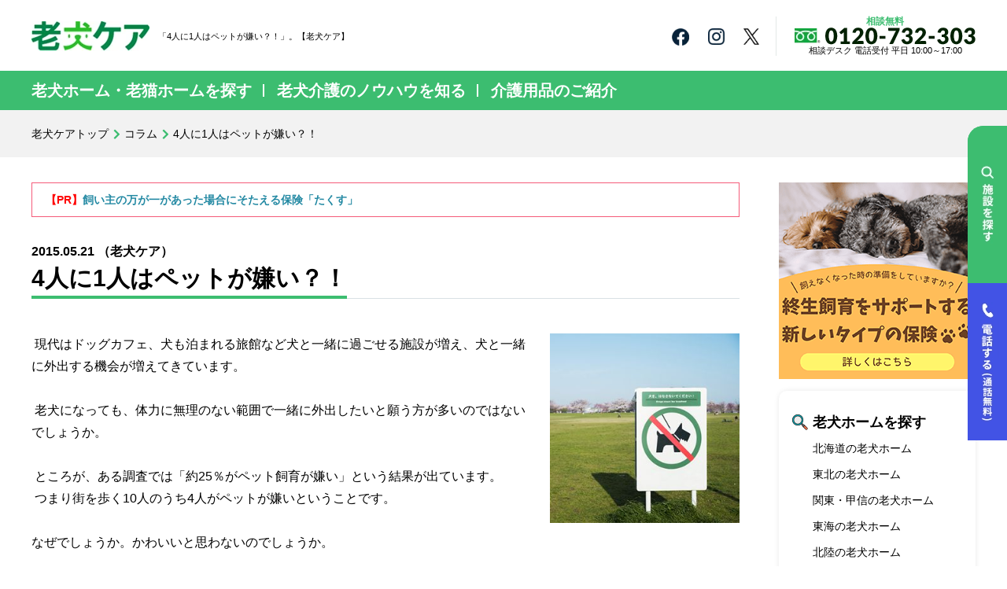

--- FILE ---
content_type: text/html; charset=UTF-8
request_url: https://www.rouken-care.jp/column/20150521/
body_size: 28502
content:
<!DOCTYPE html>
<!--[if lt IE 7]><html class="ie6" lang="ja"><![endif]-->
<!--[if IE 7]><html class="ie7" lang="ja"><![endif]-->
<!--[if IE 8]><html class="ie8" lang="ja"><![endif]-->
<!--[if IE 9]><html class="ie9" lang="ja"><![endif]-->
<!--[if(gt IE 9)|!(IE)]><!-->
<html lang="ja"><!--<![endif]-->
    <head>

        <meta charset="utf-8">
<meta name="viewport" content="width=1240" >
        <meta http-equiv="X-UA-Compatible" content="IE=edge,chrome=1">

<!-- Google Tag Manager -->
<script>(function(w,d,s,l,i){w[l]=w[l]||[];w[l].push({'gtm.start':
new Date().getTime(),event:'gtm.js'});var f=d.getElementsByTagName(s)[0],
j=d.createElement(s),dl=l!='dataLayer'?'&l='+l:'';j.async=true;j.src=
'https://www.googletagmanager.com/gtm.js?id='+i+dl;f.parentNode.insertBefore(j,f);
})(window,document,'script','dataLayer','GTM-WLHGRRF');</script>
<!-- End Google Tag Manager -->

<!-- Google Adsense -->
<script async src="https://pagead2.googlesyndication.com/pagead/js/adsbygoogle.js?client=ca-pub-2367231171752748"
     crossorigin="anonymous"></script>
<!-- End Google Adsense -->

		
					
			
				
		<link rel="shortcut icon" href="/images/common/favicon.ico" type="image/vnd.microsoft.icon">

        <link rel="alternate" type="application/rss+xml" title="RSS フィード" href="https://www.rouken-care.jp/feed/">
        <link rel="alternate" type="application/rss+xml" title="RSS フィード" href="https://www.rouken-care.jp/feed/atom/">
    	<style>img:is([sizes="auto" i], [sizes^="auto," i]) { contain-intrinsic-size: 3000px 1500px }</style>
	
		<!-- All in One SEO Pro 4.6.7.1 - aioseo.com -->
		<title>コラム「4人に1人はペットが嫌い？！」 | 【老犬ケア】老犬ホーム・老猫ホーム情報サイト</title>
		<meta name="description" content="「4人に1人はペットが嫌い？！」老犬ケアでは、老犬介護のノウハウ、介護用品の紹介、老犬ホームへの預け入れに関する情報を掲載しています。" />
		<meta name="robots" content="max-image-preview:large" />
		<meta name="keywords" content="4人に1人はペットが嫌い？！,犬,老犬,老犬介護,老犬ホーム,シニア犬,愛犬介護,介護用品" />
		<link rel="canonical" href="https://www.rouken-care.jp/column/20150521/" />
		<meta name="generator" content="All in One SEO Pro (AIOSEO) 4.6.7.1" />
		<meta property="og:locale" content="ja_JP" />
		<meta property="og:site_name" content="老犬ケア｜老犬・老猫ホームの無料入居相談" />
		<meta property="og:type" content="article" />
		<meta property="og:title" content="コラム「4人に1人はペットが嫌い？！」 | 【老犬ケア】老犬ホーム・老猫ホーム情報サイト" />
		<meta property="og:description" content="「4人に1人はペットが嫌い？！」老犬ケアでは、老犬介護のノウハウ、介護用品の紹介、老犬ホームへの預け入れに関する情報を掲載しています。" />
		<meta property="og:url" content="https://www.rouken-care.jp/column/20150521/" />
		<meta property="og:image" content="https://www.rouken-care.jp/wordpress/wp-content/uploads/2021/07/twitter_1440x1440.jpg" />
		<meta property="og:image:secure_url" content="https://www.rouken-care.jp/wordpress/wp-content/uploads/2021/07/twitter_1440x1440.jpg" />
		<meta property="article:published_time" content="2015-05-21T09:41:26+00:00" />
		<meta property="article:modified_time" content="2016-04-12T23:28:04+00:00" />
		<meta property="article:publisher" content="https://www.facebook.com/roukencare" />
		<meta name="twitter:card" content="summary_large_image" />
		<meta name="twitter:site" content="@roukencare" />
		<meta name="twitter:title" content="コラム「4人に1人はペットが嫌い？！」 | 【老犬ケア】老犬ホーム・老猫ホーム情報サイト" />
		<meta name="twitter:description" content="「4人に1人はペットが嫌い？！」老犬ケアでは、老犬介護のノウハウ、介護用品の紹介、老犬ホームへの預け入れに関する情報を掲載しています。" />
		<meta name="twitter:creator" content="@roukencare" />
		<meta name="twitter:image" content="https://www.rouken-care.jp/wordpress/wp-content/uploads/2021/07/twitter_1600x900.jpg" />
		<script type="application/ld+json" class="aioseo-schema">
			{"@context":"https:\/\/schema.org","@graph":[{"@type":"BreadcrumbList","@id":"https:\/\/www.rouken-care.jp\/column\/20150521\/#breadcrumblist","itemListElement":[{"@type":"ListItem","@id":"https:\/\/www.rouken-care.jp\/#listItem","position":1,"name":"\u30db\u30fc\u30e0"}]},{"@type":"Organization","@id":"https:\/\/www.rouken-care.jp\/#organization","name":"\u8001\u72ac\u30db\u30fc\u30e0\u30fb\u8001\u732b\u30db\u30fc\u30e0\u60c5\u5831\u30fb\u3054\u5165\u5c45\u76f8\u8ac7\u306a\u3089\u3010\u8001\u72ac\u30b1\u30a2\u3011","description":"\u63d0\u643a\u8001\u72ac\u30fb\u8001\u732b\u30db\u30fc\u30e0\u6570No.1\u3002\u8001\u72ac\u30db\u30fc\u30e0\u30fb\u8001\u732b\u30db\u30fc\u30e0\u306e\u691c\u7d22\u30fb\u3054\u5165\u5c45\u76f8\u8ac7\u306a\u3089\u8001\u72ac\u30b1\u30a2\u3002\u8001\u72ac\u30b1\u30a2\u3067\u306f\u3001\u5168\u56fd\u306e\u8001\u72ac\u30db\u30fc\u30e0\u30fb\u8001\u732b\u30db\u30fc\u30e0\u306e\u3054\u7d39\u4ecb\u3001\u8001\u72ac\u4ecb\u8b77\u306e\u30ce\u30a6\u30cf\u30a6\u3001\u4ecb\u8b77\u7528\u54c1\u306e\u7d39\u4ecb\u306b\u95a2\u3059\u308b\u60c5\u5831\u3092\u63b2\u8f09\u3057\u3066\u3044\u307e\u3059\u3002","url":"https:\/\/www.rouken-care.jp\/","sameAs":["https:\/\/www.facebook.com\/roukencare","https:\/\/twitter.com\/roukencare","https:\/\/www.instagram.com\/rouken_care\/"]},{"@type":"Person","@id":"https:\/\/www.rouken-care.jp\/author\/admin\/#author","url":"https:\/\/www.rouken-care.jp\/author\/admin\/","name":"admin","image":{"@type":"ImageObject","@id":"https:\/\/www.rouken-care.jp\/column\/20150521\/#authorImage","url":"https:\/\/secure.gravatar.com\/avatar\/52ac738e78dc668ce427bf77de51d51a?s=96&d=mm&r=g","width":96,"height":96,"caption":"admin"}},{"@type":"WebPage","@id":"https:\/\/www.rouken-care.jp\/column\/20150521\/#webpage","url":"https:\/\/www.rouken-care.jp\/column\/20150521\/","name":"\u30b3\u30e9\u30e0\u300c4\u4eba\u306b1\u4eba\u306f\u30da\u30c3\u30c8\u304c\u5acc\u3044\uff1f\uff01\u300d | \u3010\u8001\u72ac\u30b1\u30a2\u3011\u8001\u72ac\u30db\u30fc\u30e0\u30fb\u8001\u732b\u30db\u30fc\u30e0\u60c5\u5831\u30b5\u30a4\u30c8","description":"\u300c4\u4eba\u306b1\u4eba\u306f\u30da\u30c3\u30c8\u304c\u5acc\u3044\uff1f\uff01\u300d\u8001\u72ac\u30b1\u30a2\u3067\u306f\u3001\u8001\u72ac\u4ecb\u8b77\u306e\u30ce\u30a6\u30cf\u30a6\u3001\u4ecb\u8b77\u7528\u54c1\u306e\u7d39\u4ecb\u3001\u8001\u72ac\u30db\u30fc\u30e0\u3078\u306e\u9810\u3051\u5165\u308c\u306b\u95a2\u3059\u308b\u60c5\u5831\u3092\u63b2\u8f09\u3057\u3066\u3044\u307e\u3059\u3002","inLanguage":"ja","isPartOf":{"@id":"https:\/\/www.rouken-care.jp\/#website"},"breadcrumb":{"@id":"https:\/\/www.rouken-care.jp\/column\/20150521\/#breadcrumblist"},"author":{"@id":"https:\/\/www.rouken-care.jp\/author\/admin\/#author"},"creator":{"@id":"https:\/\/www.rouken-care.jp\/author\/admin\/#author"},"image":{"@type":"ImageObject","url":"https:\/\/www.rouken-care.jp\/wordpress\/wp-content\/uploads\/2015\/05\/dog_forbid-compressor.jpg","@id":"https:\/\/www.rouken-care.jp\/column\/20150521\/#mainImage","width":300,"height":300,"caption":"\u72ac\u7981\u6b62\u306e\u770b\u677f"},"primaryImageOfPage":{"@id":"https:\/\/www.rouken-care.jp\/column\/20150521\/#mainImage"},"datePublished":"2015-05-21T18:41:26+09:00","dateModified":"2016-04-13T08:28:04+09:00"},{"@type":"WebSite","@id":"https:\/\/www.rouken-care.jp\/#website","url":"https:\/\/www.rouken-care.jp\/","name":"\u3010\u8001\u72ac\u30b1\u30a2\u3011\u8001\u72ac\u30db\u30fc\u30e0\u30fb\u8001\u732b\u30db\u30fc\u30e0\u60c5\u5831\u30b5\u30a4\u30c8","description":"\u63d0\u643a\u8001\u72ac\u30fb\u8001\u732b\u30db\u30fc\u30e0\u6570No.1\u3002\u8001\u72ac\u30db\u30fc\u30e0\u30fb\u8001\u732b\u30db\u30fc\u30e0\u306e\u691c\u7d22\u30fb\u3054\u5165\u5c45\u76f8\u8ac7\u306a\u3089\u8001\u72ac\u30b1\u30a2\u3002\u8001\u72ac\u30b1\u30a2\u3067\u306f\u3001\u5168\u56fd\u306e\u8001\u72ac\u30db\u30fc\u30e0\u30fb\u8001\u732b\u30db\u30fc\u30e0\u306e\u3054\u7d39\u4ecb\u3001\u8001\u72ac\u4ecb\u8b77\u306e\u30ce\u30a6\u30cf\u30a6\u3001\u4ecb\u8b77\u7528\u54c1\u306e\u7d39\u4ecb\u306b\u95a2\u3059\u308b\u60c5\u5831\u3092\u63b2\u8f09\u3057\u3066\u3044\u307e\u3059\u3002","inLanguage":"ja","publisher":{"@id":"https:\/\/www.rouken-care.jp\/#organization"}}]}
		</script>
		<!-- All in One SEO Pro -->

<script type="text/javascript">
/* <![CDATA[ */
window._wpemojiSettings = {"baseUrl":"https:\/\/s.w.org\/images\/core\/emoji\/15.0.3\/72x72\/","ext":".png","svgUrl":"https:\/\/s.w.org\/images\/core\/emoji\/15.0.3\/svg\/","svgExt":".svg","source":{"concatemoji":"https:\/\/www.rouken-care.jp\/wordpress\/wp-includes\/js\/wp-emoji-release.min.js?ver=6.7.4"}};
/*! This file is auto-generated */
!function(i,n){var o,s,e;function c(e){try{var t={supportTests:e,timestamp:(new Date).valueOf()};sessionStorage.setItem(o,JSON.stringify(t))}catch(e){}}function p(e,t,n){e.clearRect(0,0,e.canvas.width,e.canvas.height),e.fillText(t,0,0);var t=new Uint32Array(e.getImageData(0,0,e.canvas.width,e.canvas.height).data),r=(e.clearRect(0,0,e.canvas.width,e.canvas.height),e.fillText(n,0,0),new Uint32Array(e.getImageData(0,0,e.canvas.width,e.canvas.height).data));return t.every(function(e,t){return e===r[t]})}function u(e,t,n){switch(t){case"flag":return n(e,"\ud83c\udff3\ufe0f\u200d\u26a7\ufe0f","\ud83c\udff3\ufe0f\u200b\u26a7\ufe0f")?!1:!n(e,"\ud83c\uddfa\ud83c\uddf3","\ud83c\uddfa\u200b\ud83c\uddf3")&&!n(e,"\ud83c\udff4\udb40\udc67\udb40\udc62\udb40\udc65\udb40\udc6e\udb40\udc67\udb40\udc7f","\ud83c\udff4\u200b\udb40\udc67\u200b\udb40\udc62\u200b\udb40\udc65\u200b\udb40\udc6e\u200b\udb40\udc67\u200b\udb40\udc7f");case"emoji":return!n(e,"\ud83d\udc26\u200d\u2b1b","\ud83d\udc26\u200b\u2b1b")}return!1}function f(e,t,n){var r="undefined"!=typeof WorkerGlobalScope&&self instanceof WorkerGlobalScope?new OffscreenCanvas(300,150):i.createElement("canvas"),a=r.getContext("2d",{willReadFrequently:!0}),o=(a.textBaseline="top",a.font="600 32px Arial",{});return e.forEach(function(e){o[e]=t(a,e,n)}),o}function t(e){var t=i.createElement("script");t.src=e,t.defer=!0,i.head.appendChild(t)}"undefined"!=typeof Promise&&(o="wpEmojiSettingsSupports",s=["flag","emoji"],n.supports={everything:!0,everythingExceptFlag:!0},e=new Promise(function(e){i.addEventListener("DOMContentLoaded",e,{once:!0})}),new Promise(function(t){var n=function(){try{var e=JSON.parse(sessionStorage.getItem(o));if("object"==typeof e&&"number"==typeof e.timestamp&&(new Date).valueOf()<e.timestamp+604800&&"object"==typeof e.supportTests)return e.supportTests}catch(e){}return null}();if(!n){if("undefined"!=typeof Worker&&"undefined"!=typeof OffscreenCanvas&&"undefined"!=typeof URL&&URL.createObjectURL&&"undefined"!=typeof Blob)try{var e="postMessage("+f.toString()+"("+[JSON.stringify(s),u.toString(),p.toString()].join(",")+"));",r=new Blob([e],{type:"text/javascript"}),a=new Worker(URL.createObjectURL(r),{name:"wpTestEmojiSupports"});return void(a.onmessage=function(e){c(n=e.data),a.terminate(),t(n)})}catch(e){}c(n=f(s,u,p))}t(n)}).then(function(e){for(var t in e)n.supports[t]=e[t],n.supports.everything=n.supports.everything&&n.supports[t],"flag"!==t&&(n.supports.everythingExceptFlag=n.supports.everythingExceptFlag&&n.supports[t]);n.supports.everythingExceptFlag=n.supports.everythingExceptFlag&&!n.supports.flag,n.DOMReady=!1,n.readyCallback=function(){n.DOMReady=!0}}).then(function(){return e}).then(function(){var e;n.supports.everything||(n.readyCallback(),(e=n.source||{}).concatemoji?t(e.concatemoji):e.wpemoji&&e.twemoji&&(t(e.twemoji),t(e.wpemoji)))}))}((window,document),window._wpemojiSettings);
/* ]]> */
</script>
<style id='wp-emoji-styles-inline-css' type='text/css'>

	img.wp-smiley, img.emoji {
		display: inline !important;
		border: none !important;
		box-shadow: none !important;
		height: 1em !important;
		width: 1em !important;
		margin: 0 0.07em !important;
		vertical-align: -0.1em !important;
		background: none !important;
		padding: 0 !important;
	}
</style>
<link rel='stylesheet' id='wp-block-library-css' href='https://www.rouken-care.jp/wordpress/wp-includes/css/dist/block-library/style.min.css?ver=6.7.4' type='text/css' media='all' />
<style id='classic-theme-styles-inline-css' type='text/css'>
/*! This file is auto-generated */
.wp-block-button__link{color:#fff;background-color:#32373c;border-radius:9999px;box-shadow:none;text-decoration:none;padding:calc(.667em + 2px) calc(1.333em + 2px);font-size:1.125em}.wp-block-file__button{background:#32373c;color:#fff;text-decoration:none}
</style>
<style id='global-styles-inline-css' type='text/css'>
:root{--wp--preset--aspect-ratio--square: 1;--wp--preset--aspect-ratio--4-3: 4/3;--wp--preset--aspect-ratio--3-4: 3/4;--wp--preset--aspect-ratio--3-2: 3/2;--wp--preset--aspect-ratio--2-3: 2/3;--wp--preset--aspect-ratio--16-9: 16/9;--wp--preset--aspect-ratio--9-16: 9/16;--wp--preset--color--black: #000000;--wp--preset--color--cyan-bluish-gray: #abb8c3;--wp--preset--color--white: #ffffff;--wp--preset--color--pale-pink: #f78da7;--wp--preset--color--vivid-red: #cf2e2e;--wp--preset--color--luminous-vivid-orange: #ff6900;--wp--preset--color--luminous-vivid-amber: #fcb900;--wp--preset--color--light-green-cyan: #7bdcb5;--wp--preset--color--vivid-green-cyan: #00d084;--wp--preset--color--pale-cyan-blue: #8ed1fc;--wp--preset--color--vivid-cyan-blue: #0693e3;--wp--preset--color--vivid-purple: #9b51e0;--wp--preset--gradient--vivid-cyan-blue-to-vivid-purple: linear-gradient(135deg,rgba(6,147,227,1) 0%,rgb(155,81,224) 100%);--wp--preset--gradient--light-green-cyan-to-vivid-green-cyan: linear-gradient(135deg,rgb(122,220,180) 0%,rgb(0,208,130) 100%);--wp--preset--gradient--luminous-vivid-amber-to-luminous-vivid-orange: linear-gradient(135deg,rgba(252,185,0,1) 0%,rgba(255,105,0,1) 100%);--wp--preset--gradient--luminous-vivid-orange-to-vivid-red: linear-gradient(135deg,rgba(255,105,0,1) 0%,rgb(207,46,46) 100%);--wp--preset--gradient--very-light-gray-to-cyan-bluish-gray: linear-gradient(135deg,rgb(238,238,238) 0%,rgb(169,184,195) 100%);--wp--preset--gradient--cool-to-warm-spectrum: linear-gradient(135deg,rgb(74,234,220) 0%,rgb(151,120,209) 20%,rgb(207,42,186) 40%,rgb(238,44,130) 60%,rgb(251,105,98) 80%,rgb(254,248,76) 100%);--wp--preset--gradient--blush-light-purple: linear-gradient(135deg,rgb(255,206,236) 0%,rgb(152,150,240) 100%);--wp--preset--gradient--blush-bordeaux: linear-gradient(135deg,rgb(254,205,165) 0%,rgb(254,45,45) 50%,rgb(107,0,62) 100%);--wp--preset--gradient--luminous-dusk: linear-gradient(135deg,rgb(255,203,112) 0%,rgb(199,81,192) 50%,rgb(65,88,208) 100%);--wp--preset--gradient--pale-ocean: linear-gradient(135deg,rgb(255,245,203) 0%,rgb(182,227,212) 50%,rgb(51,167,181) 100%);--wp--preset--gradient--electric-grass: linear-gradient(135deg,rgb(202,248,128) 0%,rgb(113,206,126) 100%);--wp--preset--gradient--midnight: linear-gradient(135deg,rgb(2,3,129) 0%,rgb(40,116,252) 100%);--wp--preset--font-size--small: 13px;--wp--preset--font-size--medium: 20px;--wp--preset--font-size--large: 36px;--wp--preset--font-size--x-large: 42px;--wp--preset--spacing--20: 0.44rem;--wp--preset--spacing--30: 0.67rem;--wp--preset--spacing--40: 1rem;--wp--preset--spacing--50: 1.5rem;--wp--preset--spacing--60: 2.25rem;--wp--preset--spacing--70: 3.38rem;--wp--preset--spacing--80: 5.06rem;--wp--preset--shadow--natural: 6px 6px 9px rgba(0, 0, 0, 0.2);--wp--preset--shadow--deep: 12px 12px 50px rgba(0, 0, 0, 0.4);--wp--preset--shadow--sharp: 6px 6px 0px rgba(0, 0, 0, 0.2);--wp--preset--shadow--outlined: 6px 6px 0px -3px rgba(255, 255, 255, 1), 6px 6px rgba(0, 0, 0, 1);--wp--preset--shadow--crisp: 6px 6px 0px rgba(0, 0, 0, 1);}:where(.is-layout-flex){gap: 0.5em;}:where(.is-layout-grid){gap: 0.5em;}body .is-layout-flex{display: flex;}.is-layout-flex{flex-wrap: wrap;align-items: center;}.is-layout-flex > :is(*, div){margin: 0;}body .is-layout-grid{display: grid;}.is-layout-grid > :is(*, div){margin: 0;}:where(.wp-block-columns.is-layout-flex){gap: 2em;}:where(.wp-block-columns.is-layout-grid){gap: 2em;}:where(.wp-block-post-template.is-layout-flex){gap: 1.25em;}:where(.wp-block-post-template.is-layout-grid){gap: 1.25em;}.has-black-color{color: var(--wp--preset--color--black) !important;}.has-cyan-bluish-gray-color{color: var(--wp--preset--color--cyan-bluish-gray) !important;}.has-white-color{color: var(--wp--preset--color--white) !important;}.has-pale-pink-color{color: var(--wp--preset--color--pale-pink) !important;}.has-vivid-red-color{color: var(--wp--preset--color--vivid-red) !important;}.has-luminous-vivid-orange-color{color: var(--wp--preset--color--luminous-vivid-orange) !important;}.has-luminous-vivid-amber-color{color: var(--wp--preset--color--luminous-vivid-amber) !important;}.has-light-green-cyan-color{color: var(--wp--preset--color--light-green-cyan) !important;}.has-vivid-green-cyan-color{color: var(--wp--preset--color--vivid-green-cyan) !important;}.has-pale-cyan-blue-color{color: var(--wp--preset--color--pale-cyan-blue) !important;}.has-vivid-cyan-blue-color{color: var(--wp--preset--color--vivid-cyan-blue) !important;}.has-vivid-purple-color{color: var(--wp--preset--color--vivid-purple) !important;}.has-black-background-color{background-color: var(--wp--preset--color--black) !important;}.has-cyan-bluish-gray-background-color{background-color: var(--wp--preset--color--cyan-bluish-gray) !important;}.has-white-background-color{background-color: var(--wp--preset--color--white) !important;}.has-pale-pink-background-color{background-color: var(--wp--preset--color--pale-pink) !important;}.has-vivid-red-background-color{background-color: var(--wp--preset--color--vivid-red) !important;}.has-luminous-vivid-orange-background-color{background-color: var(--wp--preset--color--luminous-vivid-orange) !important;}.has-luminous-vivid-amber-background-color{background-color: var(--wp--preset--color--luminous-vivid-amber) !important;}.has-light-green-cyan-background-color{background-color: var(--wp--preset--color--light-green-cyan) !important;}.has-vivid-green-cyan-background-color{background-color: var(--wp--preset--color--vivid-green-cyan) !important;}.has-pale-cyan-blue-background-color{background-color: var(--wp--preset--color--pale-cyan-blue) !important;}.has-vivid-cyan-blue-background-color{background-color: var(--wp--preset--color--vivid-cyan-blue) !important;}.has-vivid-purple-background-color{background-color: var(--wp--preset--color--vivid-purple) !important;}.has-black-border-color{border-color: var(--wp--preset--color--black) !important;}.has-cyan-bluish-gray-border-color{border-color: var(--wp--preset--color--cyan-bluish-gray) !important;}.has-white-border-color{border-color: var(--wp--preset--color--white) !important;}.has-pale-pink-border-color{border-color: var(--wp--preset--color--pale-pink) !important;}.has-vivid-red-border-color{border-color: var(--wp--preset--color--vivid-red) !important;}.has-luminous-vivid-orange-border-color{border-color: var(--wp--preset--color--luminous-vivid-orange) !important;}.has-luminous-vivid-amber-border-color{border-color: var(--wp--preset--color--luminous-vivid-amber) !important;}.has-light-green-cyan-border-color{border-color: var(--wp--preset--color--light-green-cyan) !important;}.has-vivid-green-cyan-border-color{border-color: var(--wp--preset--color--vivid-green-cyan) !important;}.has-pale-cyan-blue-border-color{border-color: var(--wp--preset--color--pale-cyan-blue) !important;}.has-vivid-cyan-blue-border-color{border-color: var(--wp--preset--color--vivid-cyan-blue) !important;}.has-vivid-purple-border-color{border-color: var(--wp--preset--color--vivid-purple) !important;}.has-vivid-cyan-blue-to-vivid-purple-gradient-background{background: var(--wp--preset--gradient--vivid-cyan-blue-to-vivid-purple) !important;}.has-light-green-cyan-to-vivid-green-cyan-gradient-background{background: var(--wp--preset--gradient--light-green-cyan-to-vivid-green-cyan) !important;}.has-luminous-vivid-amber-to-luminous-vivid-orange-gradient-background{background: var(--wp--preset--gradient--luminous-vivid-amber-to-luminous-vivid-orange) !important;}.has-luminous-vivid-orange-to-vivid-red-gradient-background{background: var(--wp--preset--gradient--luminous-vivid-orange-to-vivid-red) !important;}.has-very-light-gray-to-cyan-bluish-gray-gradient-background{background: var(--wp--preset--gradient--very-light-gray-to-cyan-bluish-gray) !important;}.has-cool-to-warm-spectrum-gradient-background{background: var(--wp--preset--gradient--cool-to-warm-spectrum) !important;}.has-blush-light-purple-gradient-background{background: var(--wp--preset--gradient--blush-light-purple) !important;}.has-blush-bordeaux-gradient-background{background: var(--wp--preset--gradient--blush-bordeaux) !important;}.has-luminous-dusk-gradient-background{background: var(--wp--preset--gradient--luminous-dusk) !important;}.has-pale-ocean-gradient-background{background: var(--wp--preset--gradient--pale-ocean) !important;}.has-electric-grass-gradient-background{background: var(--wp--preset--gradient--electric-grass) !important;}.has-midnight-gradient-background{background: var(--wp--preset--gradient--midnight) !important;}.has-small-font-size{font-size: var(--wp--preset--font-size--small) !important;}.has-medium-font-size{font-size: var(--wp--preset--font-size--medium) !important;}.has-large-font-size{font-size: var(--wp--preset--font-size--large) !important;}.has-x-large-font-size{font-size: var(--wp--preset--font-size--x-large) !important;}
:where(.wp-block-post-template.is-layout-flex){gap: 1.25em;}:where(.wp-block-post-template.is-layout-grid){gap: 1.25em;}
:where(.wp-block-columns.is-layout-flex){gap: 2em;}:where(.wp-block-columns.is-layout-grid){gap: 2em;}
:root :where(.wp-block-pullquote){font-size: 1.5em;line-height: 1.6;}
</style>
<link rel='stylesheet' id='wp-pagenavi-css' href='https://www.rouken-care.jp/wordpress/wp-content/plugins/wp-pagenavi/pagenavi-css.css?ver=2.70' type='text/css' media='all' />
<link rel="https://api.w.org/" href="https://www.rouken-care.jp/wp-json/" /><link rel="EditURI" type="application/rsd+xml" title="RSD" href="https://www.rouken-care.jp/wordpress/xmlrpc.php?rsd" />
<link rel='shortlink' href='https://www.rouken-care.jp/?p=3797' />
<link rel="alternate" title="oEmbed (JSON)" type="application/json+oembed" href="https://www.rouken-care.jp/wp-json/oembed/1.0/embed?url=https%3A%2F%2Fwww.rouken-care.jp%2Fcolumn%2F20150521%2F" />
<link rel="alternate" title="oEmbed (XML)" type="text/xml+oembed" href="https://www.rouken-care.jp/wp-json/oembed/1.0/embed?url=https%3A%2F%2Fwww.rouken-care.jp%2Fcolumn%2F20150521%2F&#038;format=xml" />
<!-- Favicon Rotator -->
<link rel="shortcut icon" href="https://www.rouken-care.jp/wordpress/wp-content/uploads/2022/01/dog_64x64-16x16.png" />
<link rel="apple-touch-icon-precomposed" href="https://www.rouken-care.jp/wordpress/wp-content/uploads/2022/01/dog_64x64.png" />
<!-- End Favicon Rotator -->


<script type="text/javascript" language="javascript">
/* <![CDATA[ */
var yahoo_retargeting_id = '3AOJJJTYP8';
var yahoo_retargeting_label = '';
/* ]]> */
</script>
<script type="text/javascript" language="javascript" src="//b92.yahoo.co.jp/js/s_retargeting.js"></script>
<style type="text/css">
/********************************
DEFAULT
*********************************/
html,body,div,span,object,iframe,h1,h2,h3,h4,h5,h6,p,blockquote,pre,abbr,address,cite,code,del,dfn,em,img,ins,kbd,q,samp,small,strong,var,b,i,dl,dt,dd,ol,ul,li,fieldset,form,label,legend,table,caption,tbody,tfoot,thead,tr,th,td,article,aside,canvas,details,figcaption,figure,footer,header,hgroup,menu,nav,section,summary,time,mark,audio,video {
    margin: 0;
    padding: 0;
    outline: 0;
}
article,aside,details,figcaption,figure,footer,header,main,menu,nav,section {
    display: block;
}
h1,h2,h3,h4,h5,h6,caption,address,th {
    font-weight: normal;
    margin: 0;
    padding: 0;
    font-size: 100%;
}
ul,ol,li,dl,dt,dd {
    list-style: none;
}
img,iframe {
    vertical-align: middle;
    border: 0;
}
img {
    line-height: 0;
    font-size: 0;
    -webkit-backface-visibility: hidden;
}
table {
    border-collapse: collapse;
}
th {
    font-weight: normal;
    text-align: left;
}
button,fieldset,form,input,label,legend,select,textarea {
    font-style: inherit;
    font-weight: inherit;
    font-size: 100%;
    margin: 0;
    padding: 0;
    vertical-align: baseline;
}
select {
    padding: 2px;
}
select::-ms-expand {
    display: none;
}
input,select {
    font-size: 100%;
    vertical-align: middle;
}
input[type="text"],input[type="email"],input[type="password"],textarea,select {
    outline: none;
}
textarea {
    font-size: 100%;
}
input {
    vertical-align: middle;
}
input[type="text"],
input[type="email"] {
    -webkit-appearance: none;
    -moz-appearance: none;
    appearance: none;
    border: none;
    padding: 0;
    border: 0;
    border-radius: 0;
    outline: none;
    background: none;
    box-sizing: border-box;
    width: 100%;
    background: #fff;
}
::-webkit-input-placeholder {
    color: #B3B3B4;
}
::-webkit-input-placeholder {
    color: #B3B3B4;
}
:placeholder-shown {
    color: #B3B3B4;
}
::-webkit-input-placeholder {
    color: #B3B3B4;
}
:-moz-placeholder {
    color: #B3B3B4; opacity: 1;
}
::-moz-placeholder {
    color: #B3B3B4; opacity: 1;
}
:-ms-input-placeholder {
    color: #B3B3B4;
}
label {
    padding: 0 0 0 2px;
}
hr {
    display: none;
}
a {
    transition: opacity 0.05s ease-in-out , all 0.05s ease-in-out;
}
.arw_left span {
    padding-left: 1em;
    position: relative;
    display: inline-block;
}
.arw_left span::before {
    position: absolute;
    content: "";
    background: url(/cmn/img/arw.png) no-repeat 0 0 / 100% auto;
    width: 9px;
    height: 14px;
    left: 0;
    top: 4px;
}
.webp .arw_left span::before {
    background: url(/cmn/img/arw.webp) no-repeat 0 0 / 100% auto;
}
.arw_right span {
    padding-right: 1em;
    position: relative;
}
.arw_right span::before {
    position: absolute;
    content: "";
    background: url(/cmn/img/arw.png) no-repeat 0 0 / 100% auto;
    width: 9px;
    height: 14px;
    right: 0;
    top: 50%;
    transform: translateY(-50%);
}
.webp .arw_right span::before {
    background: url(/cmn/img/arw.webp) no-repeat 0 0 / 100% auto;
}
a,a:link {
    color: #000;
    text-decoration: none;
    word-break: break-all;
}
a:visited {
    color: #000;
}
@media (min-width: 896px) {
    a:hover,a:active {
        text-decoration: underline;
    }
}
*:focus {
    outline: none;
}
.m_b0 {
    margin-bottom: 0 !important;
}
.m_b1 {
    margin-bottom: 1px !important;
}
.m_b2 {
    margin-bottom: 2px !important;
}
.m_b3 {
    margin-bottom: 2px !important;
}
.m_b5 {
    margin-bottom: 5px !important;
}
.m_b7 {
    margin-bottom: 7px !important;
}
.m_b8 {
    margin-bottom: 8px !important;
}
.m_b10 {
    margin-bottom: 10px !important;
}
.m_b11 {
    margin-bottom: 11px !important;
}
.m_b12 {
    margin-bottom: 12px !important;
}
.m_b13 {
    margin-bottom: 13px !important;
}
.m_b15 {
    margin-bottom: 15px !important;
}
.m_b20 {
    margin-bottom: 20px !important;
}
.m_b25 {
    margin-bottom: 25px !important;
}
.m_b30 {
    margin-bottom: 30px !important;
}
.m_b35 {
    margin-bottom: 35px!important;
}
.m_b40 {
    margin-bottom: 40px !important;
}
.m_b45 {
    margin-bottom: 45px !important;
}
.m_b50 {
    margin-bottom: 50px !important;
}
.m_b55 {
    margin-bottom: 55px !important;
}
.a_center {
    text-align: center;
}
.a_left {
    text-align: left;
}
.a_right {
    text-align: right;
}
.f_bold {
    font-weight: bold;
}
.f_yugo {
    font-family: "游ゴシック体", YuGothic, "游ゴシック", "Yu Gothic", sans-serif;
}
.f_yumin {
    font-family: "游明朝体", YuMincho, "游明朝", "Yu Mincho", "Noto Serif JP", serif;
}
.f_cg {
    font-family: Century Gothic, CenturyGothic, AppleGothic, serif;
}
.f_arial {
    font-family: Arial, Helvetica Neue, Helvetica, serif;
}
html {
    height: 100%;
}
body {
    font-family: "Noto Sans", "Noto Sans CJK JP", sans-serif;
    line-height: 1.8;
    color: #000;
    font-size: 16px;
    font-weight: normal;
    text-align: left;
    min-width: 900px;
    min-height: 100%;
    height: auto !important;
    position: relative;
    -webkit-text-size-adjust: none;
    -webkit-font-smoothing: antialiased;
    box-sizing: border-box;
    padding-top: 140px;
}
body.home {
    padding-top: 172px;
}
/********************************
C系CSS
*********************************/
.c-pc {
    display: block !important;
}
.c-pc-in {
    display: inline;
}
.c-sp {
    display: none;
}
.c-sp-in {
    display: none;
}
/********************************
header
*********************************/
.header_huge {
    width: 1200px;
    border-radius: 15px;
    box-sizing: border-box;
    overflow: hidden;
    margin: 0 auto 32px;
    box-shadow: 0 0 10px rgba(0, 0, 0, 0.06);
    position: fixed;
    top: 21px;
    left: 50%;
    margin-left: -600px;
    z-index: 99999999;
}
.header_huge.page_lower {
    width: 100%;
    margin: 0 auto;
    box-shadow: none;
    border-radius: 0;
    top: 0;
    left: 0;
}
.header_top_wrap {
    background: #fff;
}
.header_top {
    background: #fff;
    box-shadow: 0 0 10px rgba(0, 0, 0, 0.06);
    padding: 21px 40px 19px 28px;
    box-sizing: border-box;
    display:-webkit-box;
  	display:-ms-flexbox;
    display: flex;
    -webkit-box-align: center;
	-ms-flex-align: center;
    align-items: center;
    -webkit-box-pack: justify;
	-ms-flex-pack: justify;
    justify-content: space-between;
}
.h_logo_set {
    display:-webkit-box;
  	display:-ms-flexbox;
    display: flex;
    -webkit-box-align: center;
	-ms-flex-align: center;
    align-items: center;
    width: 458px;
}
.h_logo_txt {
    font-size: 11px;
    margin-left: 11px;
    font-weight: 500;
}
.h_contact {
    display:-webkit-box;
  	display:-ms-flexbox;
    display: flex;
    -webkit-box-align: center;
	-ms-flex-align: center;
    align-items: center;
    height: 50px;
}
.h_sns_list {
    height: 100%;
    display:-webkit-box;
  	display:-ms-flexbox;
    display: flex;
    -webkit-box-align: center;
	-ms-flex-align: center;
    align-items: center;
    padding-right: 21px;
    margin-right: 23px;
    border-right: solid 1px #e3e8e6;
}
.h_sns_list li {
    margin-right: 24px;
}
.h_sns_list li:last-child {
    margin-right: 0;
}
.h_tel {
    height: 100%;
    position: relative;
}
.h_tel_grn {
    position: absolute;
    text-align: center;
    top: 0;
    left: 50%;
    transform: translateX(-50%);
    font-size: 12px;
    font-weight: bold;
    color: #000;
    line-height: 1;
}
.h_tel_grn.is-grn {
    color: #3cbd70;
}
.h_tel_grn.ver2 {
    top: -10px;
}
.h_tel_img {
    padding-top: 10px;
}
.h_tel_img.ver2 {
   padding-top: 5px;
   margin-bottom: 5px;
}
.h_tel_txt {
    font-size: 11px;
    line-height: 1;
    text-align: center;
}
.h_tel_txt.ver2 {
    font-size: 14px;
    padding-left: 34px;
    font-weight: bold;
}
.h_menu_tab {
    display: none;
}
.header_under {
    background: #3cbd70;
    padding: 20px 37px;
    box-sizing: border-box;
}
.header_under_wrap {
    width: 100%;
    background: #3cbd70;
}
.h_under_list {
    display:-webkit-box;
  	display:-ms-flexbox;
    display: flex;
    -webkit-box-align: center;
	-ms-flex-align: center;
    align-items: center;
}
.h_under_list li.search {
    margin-right: 62px;
}
.h_under_list li {
    line-height: 1;
    margin-right: 16px;
    padding-right: 16px;
    position: relative;
}
.h_under_list li::before {
    position: absolute;
    content: "";
    background: #fff;
    width: 2px;
    height: 16px;
    right: 0;
    top: 50%;
    margin-top: -8px;
}

.h_under_list li:last-child {
    margin-right: 0;
    padding-right: 0;
}
.h_under_list li:last-child::before {
    content: none;
}
.h_under_list li a {
    color: #fff;
    font-weight: bold;
    font-size: 20px;
    line-height: 1;
    padding-bottom: 3px;
    position: relative;
}
.h_under_list li a::before {
  background: #fff;
  content: '';
  width: 100%;
  height: 2px;
  position: absolute;
  left: 0;
  bottom: 0;
  margin: auto;
  transform-origin: right top;
  transform: scale(0, 1);
  transition: transform .3s;
}
.h_under_list li.on a::before {
    transform: scale(1, 1);
}
.h_under_list li.search a {
    padding-right: 28px;
}
.h_under_list li.search a::after {
    position: absolute;
    content: "";
    width: 0;
    height: 0;
    border-style: solid;
    border-width: 6px 6px 0 6px;
    border-color: #fff transparent transparent transparent;
    top: 50%;
    margin-top: -3px;
    right: 0;
}
.h_menu_dtl {
    display: none;
}
@media (min-width: 896px) {
    .h_sns_list li a:hover {
        opacity: 0.7;
    }
    .f_sns_list li a:hover {
        opacity: 0.7;
    }
    .h_under_list li a:hover {
        text-decoration: none;
    }
    .h_under_list li a:hover::before {
        transform-origin: left top;
        transform: scale(1, 1);
    }
    .side_link_in dt a:hover {
        text-decoration: none;
    }
    .side_link_in dt a:hover::before {
        transform-origin: left top;
        transform: scale(1, 1);
    }
    .header_top.ver2 {
        max-width: 1240px;
        margin: 0 auto;
        box-shadow: none;
        padding: 21px 20px 19px;
    }
    .header_under.ver2 {
        width: 1240px;
        margin: 0 auto;
        padding: 15px 20px;
    }
}
/********************************
footer
*********************************/
footer {
    padding-top: 56px;
    padding-bottom: 20px;
}
.footer_sp {
    display: none;
}
.f_logo {
    text-align: center;
    margin-bottom: 40px;
}
.footer_in {
    display:-webkit-box;
  	display:-ms-flexbox;
    display: flex;
    max-width: 1240px;
    margin: 0 auto 120px;
    padding: 0 20px;
    box-sizing: border-box;
    -webkit-box-pack: justify;
	-ms-flex-pack: justify;
    justify-content: space-between;
}
.f_list_box.ver1 {
    width: 150px;
}
.f_list_box.ver2 {
    width: 165px;
}
.f_list_box.ver3 {
    width: 120px;
}
.f_list_box.ver4 {
    width: 240px;
}
.f_list_box.ver5 {
    width: 190px;
}
.f_list_ttl {
    font-size: 16px;
    font-weight: bold;
    margin-bottom: 5px;
}
.f_link_list li a {
    font-size: 13px;
}
.f_sns_box {
    margin-top: 20px;
}
.f_sns_list {
    display:-webkit-box;
  	display:-ms-flexbox;
    display: flex;
    margin-top: 10px;
}
.f_sns_list li {
    margin-right: 30px;
}
.f_sns_list li:last-child {
    margin-right: 0;
}
.f_tel {
    margin-top: 40px;
}
.f_tel a {
    pointer-events: none;
}
.f_teltxt {
    font-size: 11px;
    font-weight: bold;
}
.f_img_lst {
    display: none;
}
 small {
    text-align: center;
    display: block;
}
.f_site_wrap {
    display: none;
}
/********************************
CONTETS
*********************************/
.page_info_box {
    border: solid 1px #f55b79;
    padding: 10px 17px;
    box-sizing: border-box;
    margin-bottom: 30px;
}
.page_info_box.ver2 {
    text-align: left;
    font-size: 14px;
    color: #ff0000;
    font-weight: bold;
    line-height: 1.6;
    display: block;
}
.page_info_box.ver2 a {
    color: #2389a3;
}
.page_info_txt a {
    text-align: left;
    font-size: 14px;
    color: #ff0000;
    font-weight: bold;
    line-height: 1.6;
    display: block;
}
.page_main {
    width: 1200px;
    margin: 0 auto;
    display:-webkit-box;
  	display:-ms-flexbox;
    display: flex;
    margin-bottom: 170px;
}
.page_main.is-lower {
    margin-top: 32px;
}
.page_mainIn {
    width: 900px;
    margin-right: 50px;
}
.page_ttl_wrap {
    display:-webkit-box;
  	display:-ms-flexbox;
    display: flex;
    -webkit-box-pack: justify;
	-ms-flex-pack: justify;
    justify-content: space-between;
    -webkit-box-align: center;
	-ms-flex-align: center;
    align-items: center;
    margin-bottom: 10px;
}
.page_ttl {
    font-weight: bold;
    font-size: 24px;
    position: relative;
    padding-left: 40px;
}
.page_ttl_link a {
    font-size: 16px;
    font-weight: bold;
    text-decoration: underline;
    text-underline-offset: 1ex;
}
/*サイドボックス*/
.side_box {
    width: 250px;
}
.side_img {
    background: #fff;
    margin-bottom: 15px;
}
.side_img a {
    display: block;
}
.side_link_box {
    padding: 27px 13px 25px;
    box-sizing: border-box;
    background: #fff;
    border-radius: 10px;
    margin-bottom: 45px;
    box-shadow:0px 0px 8px -3px #ccc;
}
.side_link_in {
    border-bottom: solid 1px #efefef;
    padding-bottom: 20px;
    margin-bottom: 20px;
}
.side_link_in.m_b0 {
    padding-bottom: 0;
    border-bottom: 0;
    margin-bottom: 0;
}
.side_link_in dt {
    position: relative;
    margin-left: 30px;
    font-size: 18px;
    font-weight: bold;
    line-height: 1;
    margin-bottom: 10px;
    display: inline-block;
}
.side_link_in dt::before {
    position: absolute;
    content: "";
    left: -26px;
    top: 50%;
    transform: translateY(-50%);
}
.side_link_in dt.is-search::before {
    background: url(/cmn/img/side_icn01.png) no-repeat 0 0 / 100% auto;
    width: 20px;
    height: 20px;
}
.side_link_in dt.is-know::before {
    background: url(/cmn/img/side_icn02.png) no-repeat 0 0 / 100% auto;
    width: 19px;
    height: 19px;
}
.side_link_in dt.is-goods::before {
    background: url(/cmn/img/side_icn03.png) no-repeat 0 0 / 100% auto;
    width: 17px;
    height: 21px;
}
.side_link_in dt.is-topic::before {
    background: url(/cmn/img/icn_topics.png) no-repeat 0 0 / 100% auto;
    width: 20px;
    height: 20px;
}
.side_link_in dt.is-siryo::before {
    background: url(/cmn/img/side_icn04.png) no-repeat 0 0 / 100% auto;
    width: 16px;
    height: 18px;
}
.side_link_in dt.is-hospital::before {
    background: url(/cmn/img/side_icn05.png) no-repeat 0 0 / 100% auto;
    width: 19px;
    height: 19px;
}
.side_link_in dt.is-zukan::before {
    background: url(/cmn/img/side_icn06.png) no-repeat 0 0 / 100% auto;
    width: 18px;
    height: 18px;
}
.side_link_in dt.is-word::before {
    background: url(/cmn/img/side_icn07.png) no-repeat 0 0 / 100% auto;
    width: 16px;
    height: 16px;
}
.side_link_in dt.is-expl::before {
    background: url(/cmn/img/icn_other.png) no-repeat 0 0 / auto 100%;
    width: 22px;
    height: 20px;
}
.webp .side_link_in dt.is-search::before {
    background: url(/cmn/img/side_icn01.webp) no-repeat 0 0 / 100% auto;
}
.webp .side_link_in dt.is-know::before {
    background: url(/cmn/img/side_icn02.webp) no-repeat 0 0 / 100% auto;
}
.webp .side_link_in dt.is-goods::before {
    background: url(/cmn/img/side_icn03.webp) no-repeat 0 0 / 100% auto;
}
.webp .side_link_in dt.is-topic::before {
    background: url(/cmn/img/icn_topics.webp) no-repeat 0 0 / 100% auto;
}
.webp .side_link_in dt.is-siryo::before {
    background: url(/cmn/img/side_icn04.webp) no-repeat 0 0 / 100% auto;
}
.webp .side_link_in dt.is-hospital::before {
    background: url(/cmn/img/side_icn05.webp) no-repeat 0 0 / 100% auto;
}
.webp .side_link_in dt.is-zukan::before {
    background: url(/cmn/img/side_icn06.webp) no-repeat 0 0 / 100% auto;
}
.webp .side_link_in dt.is-word::before {
    background: url(/cmn/img/side_icn07.webp) no-repeat 0 0 / 100% auto;
}
.webp .side_link_in dt.is-expl::before {
    background: url(/cmn/img/icn_other.webp) no-repeat 0 0 / auto 100%;
}
.side_link_in dt a::before {
    background: #000;
  content: '';
  width: 100%;
  height: 2px;
  position: absolute;
  left: 0;
  bottom: -4px;
  margin: auto;
  transform-origin: right top;
  transform: scale(0, 1);
  transition: transform .3s;
}
.side_link_list {
    padding-left: 30px;
}
.side_link_list li {
    margin-bottom: 5px;
}
.side_link_list li:last-child {
    margin-bottom: 0;
}
.side_link_list li a {
    font-size: 14px;
}
.side_link_in dd .side_link_last {
    text-align: right;
    margin-top: .6em;
}
.side_link_in dd .side_link_last a {
    font-size: 14px;
    text-decoration: underline;
}
.side_dtl_link {
    margin-bottom: 30px;
}
.side_dtl_link dl dt {
    border-radius: 15px 15px 0 0;
    color: #fff;
    height: 42px;
    box-sizing: border-box;
    display:-webkit-box;
  	display:-ms-flexbox;
    display: flex;
    -webkit-box-align: center;
	-ms-flex-align: center;
    align-items: center;
    font-size: 18px;
    font-weight: bold;
    background: url(/cmn/img/side_bg.png) repeat 0 0 / 28px auto;
    position: relative;
    padding-left: 20px;
}
.webp .side_dtl_link dl dt {
    background: url(/cmn/img/side_bg.webp) repeat 0 0 / 28px auto;
}
.side_dtl_link dl dt::before {
    position: absolute;
    content: "";
}
.side_dtl_link dl dt.ver1::before {
    background: url(/cmn/img/side_info_icn01.png) repeat 0 0 / 100% auto;
    width: 67px;
    height: 59px;
    right: 15px;
    top: 50%;
    margin-top: -30px;
}
.webp .side_dtl_link dl dt.ver1::before {
    background: url(/cmn/img/side_info_icn01.webp) repeat 0 0 / 100% auto;
}
.side_dtl_link dl dt.ver2::before {
    background: url(/cmn/img/side_info_icn02.png) repeat 0 0 / 100% auto;
    width: 65px;
    height: 55px;
    right: 15px;
}
.webp .side_dtl_link dl dt.ver2::before {
    background: url(/cmn/img/side_info_icn02.webp) repeat 0 0 / 100% auto;
}
.side_dtl_link dl dd {
    background: #fff;
    padding: 15px 20px 15px;
    position: relative;
    border-radius: 0 0 15px 15px;
    border: #3cbd70 solid 1px;
    border-top-width: 0;
}
.side_dtl_link dl dd p {
    font-size: 14px;
    line-height: 1.8;
}
.side_dtl_link dl dd a {
    font-size: 14px;
    text-decoration: underline;
    z-index: 9;
    margin-left: 110px;
    text-align: right;
}
.page_flow_wrap {
    position: fixed;
    top: 50vh;
    margin-top: -200px;
    right: 0;
    z-index: 99999999999999;
}
.page_flow_wrap.is-fd {
    display:none;
}
.page_flow_btn {
    width: 50px;
    height: 200px;
    box-sizing: border-box;
    background: #fff;
}
.page_flow_btn.ver1 {
    border-radius: 10px 0 0 0;
}
.page_flow_btn.ver1 a {
    border-radius: 10px 0 0 0;
}
.page_flow_btn.ver2 {
    border-radius: 0 0 0 10px;
}
.page_flow_btn.ver2 a {
    border-radius: 0 0 0 10px;
}
.page_flow_btn a {
    width: 100%;
    height: 100%;
    color: #fff;
    font-size: 15px;
    text-align: center;
    display: block;
}
.page_flow_btn.ver1 a {
    background: #3cbd70;
}
.page_flow_btn.ver2 a {
    background: #4252e5;
}
.page_flow_btn.ver1 a .icn {
    background: url(/cmn/img/icn_search_small.png) no-repeat center top / 15px auto;
    padding-top: 22px;
}
.page_flow_btn.ver2 a .icn {
    background: url(/cmn/img/icn_call_small.png) no-repeat center top  / 14px auto;
    padding-top: 24px;
}
.webp .page_flow_btn.ver1 a .icn {
    background: url(/cmn/img/icn_search_small.webp) no-repeat center top / 15px auto;
}
.webp .page_flow_btn.ver2 a .icn {
    background: url(/cmn/img/icn_call_small.webp) no-repeat center top  / 14px auto;
}
.knowhow_list {
    display:-webkit-box;
  	display:-ms-flexbox;
    display: flex;
    -ms-flex-wrap: wrap;
    flex-wrap: wrap;
    -webkit-box-pack: justify;
	-ms-flex-pack: justify;
    justify-content: space-between;
    margin-top: -25px;
}
.knowhow_list li {
    width: 285px;
    height: 65px;
    background: #fff;
    border-radius: 8px;
    box-shadow: 0 4px 0 rgba(6,114,50,0.15);
    margin-top: 25px;
    transition: 0.2s;
}
.knowhow_list li a {
    width: 100%;
    height: 100%;
    display:-webkit-box;
  	display:-ms-flexbox;
    display: flex;
    -webkit-box-align: center;
	-ms-flex-align: center;
    align-items: center;
    padding-left: 55px;
    box-sizing: border-box;
    font-size: 16px;
    font-weight: bold;
    position: relative;
    background: url(/cmn/img/arw.png) no-repeat center right 13px / 9px auto;
    border-radius: 8px;
    border: solid 1px #3cbd70;
}
.webp .knowhow_list li a {
    background: url(/cmn/img/arw.webp) no-repeat center right 13px / 9px auto;
}
.knowhow_list li a::before {
    position: absolute;
    content: "";
    left: 8px;
    width: 40px;
    height: 40px;
    top: 50%;
    margin-top: -20px;
    z-index: 1;
}
.knowhow_list li.ver1 a::before {
    background: url(/cmn/img/icn_knowhow01.png) no-repeat 0 0 / 100% auto;
}
.knowhow_list li.ver2 a::before {
    background: url(/cmn/img/icn_knowhow02.png?date=20240131) no-repeat 0 0 / 100% auto;
    margin-top: -26px;
}
.knowhow_list li.ver3 a::before {
    background: url(/cmn/img/icn_knowhow03.png?date=20240131) no-repeat 0 0 / 100% auto;
}
.knowhow_list li.ver4 a::before {
    background: url(/cmn/img/icn_knowhow04.png) no-repeat 0 0 / 100% auto;
}
.knowhow_list li.ver5 a::before {
    background: url(/cmn/img/icn_knowhow05.png) no-repeat 0 0 / 100% auto;
}
.knowhow_list li.ver6 a::before {
    background: url(/cmn/img/icn_knowhow06.png) no-repeat 0 0 / 100% auto;
}
.knowhow_list li.ver7 a::before {
    background: url(/cmn/img/icn_knowhow07.png) no-repeat 0 0 / 100% auto;
}
.knowhow_list li.ver8 a::before {
    background: url(/cmn/img/icn_knowhow08.png) no-repeat 0 0 / 100% auto;
}
.knowhow_list li.ver9 a::before {
    background: url(/cmn/img/icn_knowhow09.png?date=20240131) no-repeat 0 0 / 100% auto;
}
.knowhow_list li.ver10 a::before {
    background: url(/cmn/img/icn_other.png) no-repeat 0 0 / 100% auto;
    width: 25px;
    height: 28px;
    margin-top: -14px;
    left: 16px;
}
.webp .knowhow_list li.ver1 a::before {
    background: url(/cmn/img/icn_knowhow01.webp) no-repeat 0 0 / 100% auto;
}
.webp .knowhow_list li.ver2 a::before {
    background: url(/cmn/img/icn_knowhow02.webp?date=20240131) no-repeat 0 0 / 100% auto;
}
.webp .knowhow_list li.ver3 a::before {
    background: url(/cmn/img/icn_knowhow03.webp?date=20240131) no-repeat 0 0 / 100% auto;
}
.webp .knowhow_list li.ver4 a::before {
    background: url(/cmn/img/icn_knowhow04.webp) no-repeat 0 0 / 100% auto;
}
.webp .knowhow_list li.ver5 a::before {
    background: url(/cmn/img/icn_knowhow05.webp) no-repeat 0 0 / 100% auto;
}
.webp .knowhow_list li.ver6 a::before {
    background: url(/cmn/img/icn_knowhow06.webp) no-repeat 0 0 / 100% auto;
}
.webp .knowhow_list li.ver7 a::before {
    background: url(/cmn/img/icn_knowhow07.webp) no-repeat 0 0 / 100% auto;
}
.webp .knowhow_list li.ver8 a::before {
    background: url(/cmn/img/icn_knowhow08.webp) no-repeat 0 0 / 100% auto;
}
.webp .knowhow_list li.ver9 a::before {
    background: url(/cmn/img/icn_knowhow09.webp?date=20240131) no-repeat 0 0 / 100% auto;
}
.webp .knowhow_list li.ver10 a::before {
    background: url(/cmn/img/icn_other.webp) no-repeat 0 0 / 100% auto;
}
.page_ttl.is-pick::before {
    position: absolute;
    content: "";
    background: url(/cmn/img/icn_pickup.png) no-repeat 0 0 / 100% auto;
    width: 25px;
    height: 21px;
    left: 3px;
    top: 50%;
    transform: translateY(-50%);
    z-index: 1;
}
.webp .page_ttl.is-pick::before {
    background: url(/cmn/img/icn_pickup.webp) no-repeat 0 0 / 100% auto;
}
.page_ttl.is-know::before {
    position: absolute;
    content: "";
    background: url(/cmn/img/icn_know.png) no-repeat 0 0 / 100% auto;
    width: 29px;
    height: 29px;
    left: 3px;
    top: 50%;
    transform: translateY(-50%);
    z-index: 1;
}
.webp .page_ttl.is-know::before {
    background: url(/cmn/img/icn_know.webp) no-repeat 0 0 / 100% auto;
}
.page_ttl.is-topic::before {
    position: absolute;
    content: "";
    background: url(/cmn/img/icn_topics.png) no-repeat 0 0 / 100% auto;
    width: 29px;
    height: 27px;
    left: 3px;
    top: 50%;
    transform: translateY(-50%);
    z-index: 1;
}
.page_ttl.is-column::before {
    position: absolute;
    content: "";
    background: url(/cmn/img/icn_column.png) no-repeat 0 0 / 100% auto;
    width: 24px;
    height: 24px;
    left: 3px;
    top: 50%;
    transform: translateY(-50%);
    z-index: 1;
}
.page_ttl.is-other::before {
    position: absolute;
    content: "";
    background: url(/cmn/img/icn_other.png) no-repeat 0 0 / 100% auto;
    width: 30px;
    height: 26px;
    left: 3px;
    top: 50%;
    transform: translateY(-50%);
    z-index: 1;
}
.page_ttl.is-tools::before {
    position: absolute;
    content: "";
    background: url(/cmn/img/icn_tools.png) no-repeat 0 0 / 100% auto;
    width: 22px;
    height: 28px;
    left: 3px;
    top: 50%;
    transform: translateY(-50%);
    z-index: 1;
}
.page_ttl.is-info::before {
    position: absolute;
    content: "";
    background: url(/cmn/img/icn_info.png) no-repeat 0 0 / 100% auto;
    width: 23px;
    height: 29px;
    left: 3px;
    top: 50%;
    transform: translateY(-50%);
    z-index: 1;
}
.webp .page_ttl.is-topic::before {
    background: url(/cmn/img/icn_topics.webp) no-repeat 0 0 / 100% auto;
}
.webp .page_ttl.is-column::before {
    background: url(/cmn/img/icn_column.webp) no-repeat 0 0 / 100% auto;
}
.webp .page_ttl.is-other::before {
    background: url(/cmn/img/icn_other.webp) no-repeat 0 0 / 100% auto;
}
.webp .page_ttl.is-tools::before {
    background: url(/cmn/img/icn_tools.webp) no-repeat 0 0 / 100% auto;
}
.webp .page_ttl.is-info::before {
    background: url(/cmn/img/icn_info.webp) no-repeat 0 0 / 100% auto;
}
.lowdtl_ttl {
    margin-bottom: 30px;
    border-bottom: 1px solid #d9e0e4;
}
.lowdtl-days {
    font-weight: bold;
    margin: 0 0 5px;
}
.lowdtl_txt {
    font-size: 14px;
    line-height: 2.1428;
    font-weight: 500;
}
.page_lower_ttl {
    border-bottom: solid 1px #d9e0e4;
}
.page_lower_ttl.ver2 {
    margin-bottom: 52px;
}
.page_lower_ttl.ver3 {
    margin-bottom: 44px;
}
.page_lower_ttl span {
    font-size: 30px;
    font-weight: bold;
    display: inline-block;
    padding-left: 40px;
    padding-bottom: 10px;
    line-height: 1;
    position: relative;
}
.page_lower_ttl span::before {
    position: absolute;
    content: "";
    z-index: 1;
}
.page_lower_ttl.is-knowhow span::before {
    background: url(/cmn/img/icn_know.png) no-repeat 0 0 / 100% auto;
    width: 29px;
    height: 29px;
    left: 3px;
    top: 0;
}
.webp .page_lower_ttl.is-knowhow span::before {
    background: url(/cmn/img/icn_know.webo) no-repeat 0 0 / 100% auto;
}
.page_lower_ttl.is-toilet span::before {
    background: url(/cmn/img/icn_toilet.png) no-repeat 0 0 / 100% auto;
    width: 26px;
    height: 33px;
    left: 3px;
    top: 0;
}
.webp .page_lower_ttl.is-toilet span::before {
    background: url(/cmn/img/icn_toilet.webp) no-repeat 0 0 / 100% auto;
}
.page_lower_ttl.is-foods span::before {
    background: url(/cmn/img/icn_knowhow02.png?date=20240131) no-repeat 0 0 / 100% auto;
    width: 35px;
    height: 35px;
    left: -1px;
    top: -8px;
}
.webp .page_lower_ttl.is-foods span::before {
    background: url(/cmn/img/icn_knowhow02.webp?date=20240131) no-repeat 0 0 / 100% auto;
}
.page_lower_ttl.is-walk span::before {
    background: url(/cmn/img/icn_knowhow03.png?date=20240131) no-repeat 0 0 / 100% auto;
    width: 35px;
    height: 35px;
    left: -1px;
    top: -2px;
}
.webp .page_lower_ttl.is-walk span::before {
    background: url(/cmn/img/icn_knowhow03.webp?date=20240131) no-repeat 0 0 / 100% auto;
}
.page_lower_ttl.is-decubitus span::before {
    background: url(/cmn/img/icn_knowhow04.png) no-repeat 0 0 / 100% auto;
    width: 40px;
    height: 40px;
    left: -1px;
    top: -4px;
}
.webp .page_lower_ttl.is-decubitus span::before {
    background: url(/cmn/img/icn_knowhow04.webp) no-repeat 0 0 / 100% auto;
}
.page_lower_ttl.is-barrierfree span::before {
    background: url(/cmn/img/icn_knowhow05.png) no-repeat 0 0 / 100% auto;
    width: 40px;
    height: 40px;
    left: -8px;
    top: -4px;
}
.webp .page_lower_ttl.is-barrierfree span::before {
    background: url(/cmn/img/icn_knowhow05.webp) no-repeat 0 0 / 100% auto;
}
.page_lower_ttl.is-dementia span::before {
    background: url(/cmn/img/icn_knowhow06.png) no-repeat 0 0 / 100% auto;
    width: 40px;
    height: 40px;
    left: -6px;
    top: -5px;
}
.webp .page_lower_ttl.is-dementia span::before {
    background: url(/cmn/img/icn_knowhow06.webp) no-repeat 0 0 / 100% auto;
}
.page_lower_ttl.is-barking span::before {
    background: url(/cmn/img/icn_knowhow07.png) no-repeat 0 0 / 100% auto;
    width: 40px;
    height: 40px;
    left: -3px;
    top: -5px;
}
.webp .page_lower_ttl.is-barking span::before {
    background: url(/cmn/img/icn_knowhow07.webp) no-repeat 0 0 / 100% auto;
}
.page_lower_ttl.is-mouthcare span::before {
    background: url(/cmn/img/icn_knowhow08.png) no-repeat 0 0 / 100% auto;
    width: 40px;
    height: 40px;
    left: -6px;
    top: -5px;
}
.webp .page_lower_ttl.is-mouthcare span::before {
    background: url(/cmn/img/icn_knowhow08.webp) no-repeat 0 0 / 100% auto;
}
.page_lower_ttl.is-grooming span::before {
    background: url(/cmn/img/icn_knowhow09.png?date=20240131) no-repeat 0 0 / 100% auto;
    width: 35px;
    height: 35px;
    left: -1px;
    top: -3px;
}
.webp .page_lower_ttl.is-grooming span::before {
    background: url(/cmn/img/icn_knowhow09.webp?date=20240131) no-repeat 0 0 / 100% auto;
}
.page_lower_ttl span::after {
    position: absolute;
    content: "";
    background: #3cbd70;
    width: 100%;
    height: 4px;
    bottom: -1px;
    left: 0;
    z-index: 10;
}
.lowdtl_ttl {
    margin-bottom: 30px;
    border-bottom: 1px solid #d9e0e4;
}
.page_lowdtl_ttl {
    font-size: 20px;
    font-weight: bold;
    line-height: 1.4;
    padding-bottom: 16px;
    position: relative;
    display: inline-block;
}
.page_lowdtl_ttl::before {
    position: absolute;
    content: "";
    background: #3cbd70;
    width: 100%;
    width: 160px;
    height: 4px;
    bottom: -1px;
    left: 0;
}
.page_lowdtl_ttl.ver2::before {
    width: 20%;
}
.bread_list_wrap {
    width: 100%;
    height: 60px;
    display:-webkit-box;
  	display:-ms-flexbox;
    display: flex;
    -webkit-box-align: center;
	-ms-flex-align: center;
    align-items: center;
    justify-content: left;
    box-sizing: border-box;
    background: #f2f2f2;
}
.bread_list {
    display:-webkit-box;
  	display:-ms-flexbox;
    display: flex;
    justify-content: left;
    max-width: 1240px;
    box-sizing: border-box;
    padding: 0 20px;
    width: 100%;
    margin: 0 auto;
}
.bread_list li {
    font-size: 14px;
    padding-right: 14px;
    margin-right: 6px;
    background: url(/cmn/img/arw_bread.png) no-repeat right center / 8px auto;
    font-weight: 500;
}
.webp .bread_list li {
    background: url(/cmn/img/arw_bread.webp) no-repeat right center / 8px auto;
}
.bread_list li:last-child {
    padding-right: 0;
    margin-right: 20px;
    background: none;
}
.about_wrap {
    background: #3cbd70;
}
.about_in {
    max-width: 1240px;
    margin: 0 auto;
    position: relative;
    box-sizing: border-box;
    display:-webkit-box;
  	display:-ms-flexbox;
    display: flex;
    -webkit-box-align: center;
	-ms-flex-align: center;
    align-items: center;
    -webkit-box-orient: horizontal;
  	-webkit-box-direction: reverse;
  	-ms-flex-direction: row-reverse;
    flex-direction: row-reverse;
    position: relative;
    min-height: 204px;
    padding: 30px 20px;
}
.about_img {
    position: absolute;
    left: 0;
    bottom: 0;
}
.about_txt {
    font-size: 16px;
    color: #fff;
    line-height: 2;
    width: calc(100% - 427px);
}
.pick_in {
    display:-webkit-box;
  	display:-ms-flexbox;
    display: flex;
    -webkit-box-pack: justify;
	-ms-flex-pack: justify;
    justify-content: space-between;
}
.pick_box {
    width: 285px;
    border-radius: 0;
    box-shadow: 0 4px 0 rgba(6,114,50,0.15);
    background: #fff;
    overflow: hidden;
    border: solid 1px #3cbd70;
    display: block;
}
.pick_box a {
    display: block;
    width: 100%;
    height: 100%;
    transition: 0.5s;
}
.pick_img {
    overflow: hidden;
}
.pick_img img {
    transition: 0.5s;
}
.pick_dtl {
    padding: 20px 20px 30px;
    box-sizing: border-box;
    border-radius: 0 0 6px 6px;
    transition: 0.5s;
}
.pick_dtlTag {
    display:-webkit-box;
  	display:-ms-flexbox;
    display: flex;
    margin-bottom: 3px;
}
.pick_dtlTag li {
    min-width: 80px;
    font-size: 18px;
    color: #fff;
    font-weight: bold;
    border-radius: 2px;
    background: #3cbd70;
    text-align: center;
    box-sizing: border-box;
    padding: 0 10px;
    line-height: 1.5;
    margin-right: 10px;
}
.pick_dtlTag li:last-child {
    margin-right: 0;
}
.pick-ttl {
    font-weight: bold;
    font-size: 16px;
    margin-bottom: 5px;
}
.pick_list {
    display:-webkit-box;
  	display:-ms-flexbox;
    display: flex;
    -ms-flex-wrap: wrap;
    flex-wrap: wrap;
}
.pick_list li {
    font-size: 14px;
    padding-right: 1em;
    position: relative;
    margin-right: 1em;
}
.pick_list li.ok::before {
    position: absolute;
    content: "";
    border: solid 2px #3cbd70;
    border-radius: 9999px;
    right: -1px;
    width: 13px;
    height: 13px;
    z-index: 1;
    line-height: 1;
    top: 7px;
    box-sizing: border-box;
}
.pick_list li.ng::before {
    position: absolute;
    content: "✕";
    color: #5e5e5e;
    right: 0;
    width: 13px;
    height: 13px;
    z-index: 1;
    line-height: 1;
    top: 6px;
}
.pick_list li.no::before {
    position: absolute;
    content: "ー";
    color: #5e5e5e;
    right: 0;
    width: 13px;
    height: 13px;
    z-index: 1;
    line-height: 1;
    top: 6px;
}
.pick_list li.co::before {
    position: absolute;
    content: "△";
    color: #ffba39;
    right: 0;
    width: 13px;
    height: 13px;
    z-index: 1;
    line-height: 1;
    top: 6px;
}
.fc_info_table {
    width: 100%;
    margin-bottom: 30px;
}
.fc_info_table table {
    table-layout: fixed;
    width: auto;
}
.fc_info_txt {
    font-size: 12px;
    text-align: center;
}
.fc_info_txt.ver2 {
    font-size: 14px;
    font-weight: 500;
}
.fc_info_txt span {
    color: #f55b79;
    display: block;
}
.fc_info_table th {
    background: #eff2f5;
    border: solid 1px #d9e0e4;
    border-collapse: collapse;
    font-size: 13px;
    font-weight: bold;
    padding: 10px 10px;
    box-sizing: border-box;
    min-width: 80px;
    text-align: center;
    line-height: 1.4;
    width: 127px;
}
.fc_info_table td {
    border: solid 1px #d9e0e4;
    text-align: center;
    line-height: 1;
    font-weight: bold;
    padding: 10px 0;
}
/* .fc_info_table td.ok {
    background: url(/cmn/img/ok.png) no-repeat center center / 25px auto;
}
.fc_info_table td.con {
    background: url(/cmn/img/con.png) no-repeat center center / 26px auto;
}
.fc_info_table td.ng {
    background: url(/cmn/img/ng.png) no-repeat center center / 22px auto;
} */
.mail_btn {
    margin-right: 22px;
}
.mail_btn.ver2 {
    margin-right: 40px;
}
.mail_btn a {
    width: 210px;
    height: 50px;
    background: #f55b79;
    color: #fff;
    -webkit-box-pack: center;
	-ms-flex-pack: center;
    justify-content: center;
    display:-webkit-box;
  	display:-ms-flexbox;
    display: flex;
    -webkit-box-align: center;
	-ms-flex-align: center;
    align-items: center;
    border-radius: 5px;
    font-weight: bold;
}
.mail_btn.ver2 a {
    width: 280px;
}
.mail_btn.ver3 a {
    width: 320px;
    height: 55px;
    font-size: 20px;
}
.mail_btn a span {
    display: inline-block;
    padding-left: 28px;
    background: url(/cmn/img/icn_mail.png) no-repeat center left / 17px auto;
}
.webp .mail_btn a span {
    background: url(/cmn/img/icn_mail.webp) no-repeat center left / 17px auto;
}
.fc_info_dtl.ver2 {
    margin: 55px 0 50px;
    background: #e9f7f2;
    padding: 35px 0 20px;
}
.fc_info_dtl01 {
    display:-webkit-box;
  	display:-ms-flexbox;
    display: flex;
    margin-bottom: 12px;
}
.page_fac_ttl {
    font-size: 30px;
    font-weight: bold;
    line-height: 1.5;
    padding-left: 21px;
    display: inline-block;
    position: relative;
    margin-bottom: 42px;
}
.page_fac_ttl .sml {
    font-size: 13px;
    display: block;
    font-weight: 500;
}
.page_fac_ttl::before {
    position: absolute;
    content: "";
    background: #00b88f;
    height: 87%;
    width: 8px;
    top: 50%;
    transform: translateY(-50%);
    left: 0;
    border-radius: 4px;
}
.page_fac_ttl h1 {
    font-weight: bold;
}
.page_select_ttl {
    font-size: 14px;
    margin-bottom: 10px;
}
.page_select_img {
    margin-bottom: 20px;
}
.page_select_img img {
    max-width: 100%;
}
.page_select_txt {
    margin-bottom: 42px;
}
.page_select_other {
    border: 1px solid #e5e5e5;
    padding: 30px 32px;
    margin-top: 60px;
}
.page_select_other .ttl {
    font-size: 18px;
    font-weight: bold;
    line-height: 1;
    margin-bottom: 16px;
}
.page_select_other .lst {
    width: 100%;
    display: -webkit-box;
    display: flex;
    flex-wrap: wrap;
}
.page_select_other .lst li {
    width: 50%;
    margin-bottom: 10px;
}
.page_select_other .lst li a {
    color: #3a7a8a;
    line-height: 2;
    font-weight: 500;
    display: inline-block;
    position: relative;
    text-decoration: underline;
    text-underline-offset: 1ex;
}
.page_link_lst {
    display:-webkit-box;
  	display:-ms-flexbox;
    display: flex;
    justify-content: space-between;
    background: #3cbd70;
    border-top: solid 4px #3cbd70;
    border-left: solid 4px #3cbd70;
    border-right: solid 4px #3cbd70;
    box-sizing: border-box;
    width: 100%;
}
.page_link_lst.ver3 {
    justify-content: flex-start;
}
.page_link_lst li {
    text-align: center;
    padding: 20px 19.4px;
    box-sizing: border-box;
   
}
.page_link_lst li.on {
    background: #fff;
    border-radius: 6px 6px 0 0;
    border: solid 2px #3cbd70;
    border-bottom: 0;
}
.page_link_lst li.is-ver2 {
   position: relative;
    background:#008647;
}
.page_link_lst li.on.is-ver2 {
    border:0;
    background:#fff;
}
.page_link_lst li.on.is-ver2 a {
    color:#3cbd70;
    position: relative;
    left: 0;
}
.page_link_lst li.on.is-ver2::before {
    background:#3cbd70;
}
.page_link_lst li.on.is-ver2::after {
    width: 10px;
    right: -10px;
    height: 60px;
    background:#3cbd70;
}
.page_link_lst li.is-ver2::before {
    position: absolute;
    content: "";
    width:100%;
    height:4px;
    background: #008647;
    top: -4px;
    left:0;
}
/*
.page_link_lst li.is-ver2::after {
    position: absolute;
    content: "";
    width:6px;
    height:62px;
    background: #00a342;
    top: -4px;
    right:-6px;
}
*/
.page_link_lst.ver2 li.on {
    border-radius: 0 0 6px 6px;
}
.
.page_link_lst.ver2 li.is-ver2.on {
    border-radius: 0;
}
.page_link_lst.ver2 {
    border-bottom: solid 4px #3cbd70;
    border-top: 0;
}
.page_link_lst.ver2 li.on {
    border-top: 0;
}
.page_link_lst.ver2 li.is-ver2::before {
    bottom:-4px;
    top:auto;
}
.page_link_lst.ver2 li.is-ver2::after {
    height:60px;
    top:0;
}
.page_link_lst li a {
    display: block;
    font-size: 16px;
    font-weight: bold;
    width: 100%;
    display:-webkit-box;
  	display:-ms-flexbox;
    display: flex;
    -webkit-box-align: center;
	-ms-flex-align: center;
    align-items: center;
    -webkit-box-pack: center;
	-ms-flex-pack: center;
    justify-content: center;
    box-sizing: border-box;
    transition: 0.5s;
    line-height: 1;
    color: #fff;
    position: relative;
    text-decoration: none;
}
.page_link_lst li a::before {
    position: absolute;
    content: "";
    background: #fff;
    width: 1px;
    height: 20px;
    right: -20px;
}
.page_link_lst li a::after {
    background: #fff;
    content: '';
    width: 100%;
    height: 2px;
    position: absolute;
    left: 0;
    bottom: -5px;
    margin: auto;
    transform-origin: right top;
    transform: scale(0, 1);
    transition: transform .3s;
}
.page_link_lst li.on a::before {
    content: none;
}
.page_link_lst li.is-off a::before {
    content: none;
}
.page_link_lst li.on a {
    color: #3cbd70;
}
.page_link_lst li:last-child a::before {
    content: none;
}
.page_link_lst li.on a {
    pointer-events: none;
}
.cv_wrap {
    background: #e9f7f2;
    padding: 20px 0 20px;
}
.cv-ttl {
    line-height: 1;
}
.fc_info_dtl.is-cv {
    width: 555px;
    margin: 0 auto;
}
.fc_info_dtl.is-pref {
    padding-bottom: 30px;
}
.cv-ttl {
    font-size: 20px;
    font-weight: bold;
    text-align: center;
    margin-bottom: 23px;
}
.cv-txt {
    text-align: center;
    font-size: 11px;
    font-weight: 500;
}
.fc_info_dtl01.ver2 {
    margin-bottom: 17px;
}
.fc_info_dtl01.ver3 {
    justify-content: center;
}
.cv_wrap.ver2 {
    position: relative;
    padding-left: 310px;
    padding-top: 32px;
}
.cv_wrap.ver2::before {
    position: absolute;
    content: "";
    background: url(/cmn/img/cv_sml_img.png) no-repeat left bottom / 100% auto;
    width: 263px;
    height: 176px;
    left: 0;
    bottom: 0;
    z-index: 9;
}
.webp .cv_wrap.ver2::before {
    background: url(/cmn/img/cv_sml_img.webp) no-repeat left bottom / 100% auto;
}
.cv-txt.ver2 {
    text-align: left;
}
.fc_info_dtl.is-cv.ver2 {
    width: auto;
}
.faci_ttl {
    font-size: 20px;
    font-weight: bold;
    padding-bottom: 20px;
    line-height: 1;
}
.search_tab_wrap {
    padding: 0 40px;
    box-sizing: border-box;
    display: -webkit-box;
    display: -ms-flexbox;
    display: flex;
    -webkit-box-pack: justify;
    -ms-flex-pack: justify;
    justify-content: space-between;
    align-items: end
}

.search_tab_btn {
    width: 400px;
    height: 53px;
    display: table;
    border-radius: 10px 10px 0 0;
    border: solid 2px #3cbd70;
    border-bottom: 0;
    background: #d6f6e3;
    box-sizing: border-box
}

.search_tab_btn a {
    display: table-cell;
    vertical-align: middle;
    text-align: center;
    border-radius: 10px 10px 0 0;
    font-size: 24px;
    text-decoration: none;
    font-weight: bold;
    color: #3cbd70
}

.search_tab_btn a span {
    position: relative;
    display: inline-block
}

.search_tab_btn.is-dog a span::before {
    position: absolute;
    content: "";
    background: url(/cmn/img/dog.png) no-repeat 0 0/100% auto;
    width: 23px;
    height: 29px;
    left: -30px;
    top: 50%;
    transform: translateY(-50%)
}
.webp .search_tab_btn.is-dog a span::before {
    background: url(/cmn/img/dog.webp) no-repeat 0 0/100% auto;
}
.search_tab_btn.is-cat a span::before {
    position: absolute;
    content: "";
    background: url(/cmn/img/cat.png) no-repeat 0 0/100% auto;
    width: 35px;
    height: 29px;
    left: -40px;
    top: 50%;
    transform: translateY(-50%)
}
.webp .search_tab_btn.is-cat a span::before {
    background: url(/cmn/img/cat.webp) no-repeat 0 0/100% auto;
}
.search_tab_btn a span::after {
    background: #3cbd70;
    content: '';
    width: 100%;
    height: 2px;
    position: absolute;
    left: 0;
    bottom: 4px;
    margin: auto;
    transform-origin: right top;
    transform: scale(0, 1);
    transition: transform .3s
}

.search_tab_btn.on {
    height: 60px;
    background: #fff;
    position: relative;
    z-index: 2
}

.search_tab_btn.on a {
    pointer-events: none;
    color: #000
}
.fac_result {
    display: flex;
    width: 300px;
    justify-content: space-between;
    margin: 30px auto 0;
}
.fac_result li a {
    width: 40px;
    height: 40px;
    font-size: 20px;
    display: flex;
    align-items: center;
    justify-content: center;
    border-radius: 30px;
    font-weight: bold;
    transition: 0.4s;
}
.fac_result li.on a {
    background: #3cbd70;
    color: #fff;
}
.fac_result li span.current {
    width: 40px;
    height: 40px;
    font-size: 20px;
    display: flex;
    align-items: center;
    justify-content: center;
    border-radius: 30px;
    font-weight: bold;
    transition: 0.4s;
    background: #3cbd70;
    color: #fff;
}
.fac_result.is-top {
    margin-bottom: 30px;
}
.fac_select_list {
    display:-webkit-box;
  	display:-ms-flexbox;
    display: flex;
    -webkit-box-pack: justify;
	-ms-flex-pack: justify;
    justify-content: space-between;
}
.fac_select_img {
    border: solid 1px #3cbd70;
    border-radius: 0;
    overflow: hidden;
}
.fac_select_img a {
    /* border: solid 1px #3cbd70; */
    transition: 0.5s;
    position: relative;
    overflow: hidden;
    border-radius: 0;
    box-sizing: border-box;
    display: block;
}
.fac_select_img img {
    max-width: 100%;
    transition: 0.5s;
}
.fac_select_txt {
    padding-top: 5px;
    text-align: center;
}
.fac_select_txt a {
    font-size: 14px;
    color: #2389a3;
    text-decoration: underline;
}
.info_list {
    display:-webkit-box;
  	display:-ms-flexbox;
    display: flex;
    -webkit-box-pack: justify;
	-ms-flex-pack: justify;
    justify-content: space-between;
}
.info_list li.is-kanto {
    background: #95dc9f;
}
.info_list li.is-kyusyu {
    display: none;
}
.info_list li {
    border: solid 1px #3cbd70;
    box-sizing: border-box;
}
.info_list li a {
    overflow: hidden;
    display: block;
}
.info_list li a img {
    transition: 0.5s;
}
.info_list li {
    transition: 0.5s;
    position: relative;
    overflow: hidden;
    border-radius: 8px;
    box-sizing: border-box;
}
.info_list li .info_txt {
    width: 100%;
    position: absolute;
    bottom: 0;
    left: 50%;
    transform: translate(-50%,0);
    z-index: 1;
}
.info_txt {
    color: #fff;
    font-weight: bold;
    text-align: center;
    background: rgba(94,185,106,0.75);
    padding: 12px 0 3px;
}
.info_txt dt {
    font-size: 30px;
    line-height: 1;
}
.info_txt dd {
    font-size: 18px;
}
.fac_feat_ttl {
    font-size: 20px;
    font-weight: bold;
    margin-bottom: 15px;
    position: relative;
    padding-left: 23px;
}
.fac_feat_ttl::before {
    position: absolute;
    content: "";
    border: solid 3px #3cbd70;
    width: 16px;
    height: 16px;
    left: 0;
    top: 9px;
    border-radius: 9999px;
    box-sizing: border-box;
}
.fac_feat_ttl.is-line {
    border-bottom: solid 1px #d9e0e4;
    padding-bottom: 12px;
    margin-bottom: 17px;
}
.fac_feat_lnk {
    margin-top: 20px;
}
.fac_feat_lnk a {
    color: #3cbd70;
}
@media (min-width: 896px) {
    .h_mail a:hover {
        text-decoration: none;
        opacity: 0.7;
    }
    .page_select_other .lst li a:hover {
        text-decoration: none;
    }
    .fac_select_list li {
        max-width: 285px;
    }
    .fac_select_list li a:hover {
        opacity: 1;
    }
    .fac_select_list li a:hover img {
        transform: scale(1.1);
        transition: opacity 0.5s ease-in-out, all 0.5s ease-in-out;
        opacity: 0.7;
    }
    .page_ttl_link a:hover {
        text-decoration: none;
    }
    .side_dtl_link a:hover {
        text-decoration: none;
    }
    .side_img a:hover {
        opacity: 0.7;
    }
    .page_flow_btn a:hover {
        text-decoration: none;
        opacity: 0.7;
    }
     .knowhow_list li a:hover {
        text-decoration: none;
        background: #d7ffe7 url(/cmn/img/arw.png) no-repeat center right 13px / 9px auto;
    }
    .webp .knowhow_list li a:hover  {
        background: #d7ffe7 url(/cmn/img/arw.webp) no-repeat center right 13px / 9px auto;
    }
    .knowhow_list li:hover {
        box-shadow: none;
        transform: translateY(6px);
    }
    .pick_in.ver2 {
        -webkit-box-pack: start;
        -ms-flex-pack: start;
        justify-content: flex-start;
    }
    .pick_in.ver2 .pick_box + .pick_box {
        margin-left: 20px;
    }
    .pick_box a:hover {
        text-decoration: none;
        background: #d7ffe7;
    }
    .pick_box a:hover .pick_img img {
        transform: scale(1.1);
        transition: opacity 0.5s ease-in-out , all 0.5s ease-in-out;
    }
    .page_link_lst li a:hover::after {
        transform-origin: left top;
        transform: scale(1, 1);
    }
    .mail_btn a:hover {
        text-decoration: none;
        opacity: 0.8;
    }
    .fac_result li a:hover {
        background: #3cbd70;
        color: #fff;
        text-decoration: none;
    }
    .fac_result li.arw a:hover {
        background: transparent;
    } 
    .fac_select_txt a:hover {
        text-decoration: none;
    }
    .info_list li a:hover img {
        transform: scale(1.1);
        transition: opacity 0.5s ease-in-out , all 0.5s ease-in-out;
        opacity: 0.7;
    }
}
@media (min-width: 1240px) {
    .side_img.is-pc {
        display: block;
    }
    .page_mainIn.is-wid {
        width: 1200px;
        margin-right: 0;
    }
}
@media only screen and (min-width: 896px) and (max-width: 1239px) {
    .page_main {
        width: 900px;
        display: block;
    }
    .page_mainIn {
        margin-right: 0;
    }
    .side_box {
        width: 100%;
        margin-top: 100px;
    }
    .sideTab_wrap {
        display: flex;
        flex-wrap: wrap;
        width: 830px;
        margin: 50px auto 0;
        gap: 30px 40px;
    }
    .side_img.is-pc {
        display: none;
    }
    .side_img.is-tab {
        display: block;
    }
    .sideLink_wrap {
        display: flex;
        flex-wrap: wrap;
        gap: 0 30px;
    }
    .sideLink_wrap .side_link_in {
        padding-bottom: 0;
        margin-bottom: 0;
        border-bottom: 0;
    }
    .side_link_list {
        padding-left: 30px;
        display: flex;
        flex-wrap: wrap;
        gap: 0 30px;
    }
    .side_link_list li {
        margin-bottom: 0;
    }
    .sideDtl_wrap {
        display: flex;
        justify-content: space-between;
    }
    .sideDtl_wrap .side_dtl_link {
        width: 48%;
    }
    .sideDtl-link {
        display: flex;
        flex-direction: row-reverse;
        margin-bottom: 0;
    }
}
@media only screen and (max-width: 896px) {
    body {
        font-size: 13px;
        line-height: 1.7;
        min-width: 320px;
        width: 100%;
        padding-top: 110px;
        padding-bottom: 45px;
    }
    body.home {
        padding-top: 110px;
    }
    .page_main {
        width: 100%;
        display: block;
        margin-bottom: 50px;
    }
    .page_mainIn {
        width: 100%;
        margin-right: 0;
    }
    .side_box {
        display: none;
    }
    .page_ttl {
        padding-left: 30px;
        font-size: 24px;
    }
    .page_ttl_link a {
        font-size: 14px;
    }
    /********************************
    C系CSS
    *********************************/
    .c-pc {
        display: none !important;
    }
    .c-pc-in {
        display: none;
    }
    .c-sp {
        display: block;
    }
    .c-sp-in {
        display: inline;
    }
    /********************************
    header
    *********************************/
    .header_huge {
        position: fixed;
        top: 0;
        left: 0;
        z-index: 9999999999;
        width: 100%;
        border-radius: 0;
        box-sizing: border-box;
        overflow: hidden;
        margin: 0 auto;
    }
    .header_huge.page_lower {
        margin: 0 auto;
        left: 0;
    }
    .header_top {
        background: #fff;
        box-shadow: none;
        padding: 0 0 0 15px;
        height: 75px;
        display:-webkit-box;
        display:-ms-flexbox;
        display: flex;
        -webkit-box-align: center;
        -ms-flex-align: center;
        align-items: center;
        -webkit-box-pack: justify;
        -ms-flex-pack: justify;
        justify-content: space-between;
    }
    .h_logo_set {
        width: auto;
        display:-webkit-box;
        display:-ms-flexbox;
        display: flex;
        -webkit-box-align: center;
        -ms-flex-align: center;
        align-items: center;
    }
    .h_contact {
        display: block;
        height: auto;
    }
    .h_sns_list {
        display: none;
    }
    .h_tel {
        display: none;
    }
    .h_mail {
        display: none;
        width: 36px;
        height: 36px;
    }
    .h_mail a {
        background: #f55b79 url(/cmn/img/sp/icn_mail.png) no-repeat center center / 17px auto;
        padding-left: 0;
    }
    .h_mail span {
        display: none;
    }
    .header_under_wrap {
        background: #fff;
    }
    .header_under.is-lower {
        background: #fff;
    }
    .h_menu_tab {
        display: block;
        width: 70px;
        height: 75px;
        cursor: pointer;
        padding-top: 20px;
        box-sizing: border-box;
    }
    .h_menu_tab span {
        width: 32px;
        height: 4px;
        position: relative;
        background: #3cbd70;
        display: block;
        border-radius: 2px;
        margin: 0 auto 24px;
    }
    .h_menu_tab span.on {
        background: transparent;
    }
    .h_menu_tab span::before {
        position: absolute;
        content: "";
        background: #3cbd70;
        width: 32px;
        height: 4px;
        left: 50%;
        margin-left: -16px;
        border-radius: 2px;
        bottom: -9px;
    }
    .h_menu_tab span.on::before {
        transform: rotate(45deg);
        width: 30px;
        height: 4px;
        bottom: -9px;
        left: 50%;
        margin-left: -16px;
    }
    .h_menu_tab span::after {
        position: absolute;
        content: "";
        background: #3cbd70;
        width: 32px;
        height: 4px;
        left: 50%;
        margin-left: -16px;
        border-radius: 2px;
        bottom: -18px;
    }
    .h_menu_tab span.on::after {
        transform: rotate(-45deg);
        width: 30px;
        height: 4px;
        bottom: -9px;
        left: 50%;
        margin-left: -16px;
    }
    .h_menu_tab p {
        display: none;
        color: #000;
        font-size: 11px;
        line-height: 1;
        text-align: center;
    }
    .h_menu_tab p.on {
        display: block;
    }
    .h_menu_dtl {
        display: none;
    }
    .h_menu_dtl.on {
        display: block;
        position: fixed;
        width: 100%;
        top: 75px;
        height: 100vh;
        left: 0;
        background: rgba(0, 0, 0, 0.4);
        z-index: 9;
    }
    .h_menu_dtlin {
        overflow-y: scroll;
        background: #fff;
    }
    .h_menu_lst {
        border-top: solid 1px #3cbd70;
        margin-bottom: 30px;
    }
    .h_menu_lst li {
        border-bottom: solid 1px #3cbd70;
        padding: 0 24px;
    }
    .h_menu_lst li a {
        color: #3cbd70;
        font-weight: bold;
        font-size: 18px;
        line-height: 1;
        padding: 28px 0;
        display: block;
        background: url(/cmn/img/sp/h_tab_arw_g.png) no-repeat center right 3px / 9px auto;
    }
    /*
    .h_menu_lst li.on {
        background: #fff;
    }
    .h_menu_lst li.on:first-child {
        border-top: 1px solid #3cbd70;
    }
    .h_menu_lst li.on a {
        color:#3cbd70;
        background: url(/cmn/img/sp/h_tab_arw_g.png) no-repeat center right 3px / 9px auto;
    }
    */
    .h_menu_tab p.menu {
        display: none;
    }
    .h_menu_tab p.menu.on {
        display: block;
    }
    .h_menu_tab p.close {
        display: none;
    }
    .h_menu_tab p.close.on {
        display: block;
    }
    .h_logo_txt {
        line-height: 1.4;
        display: -webkit-box;
    -webkit-box-orient: vertical;
    -webkit-line-clamp: 3;
    overflow: hidden;
    }
    .callbtn {
        margin: 0 24px 30px;
    }
    .callbtn.close {
        position: fixed;
        left: 0;
        bottom: 0;
        width: 100%;
        margin: 0;
        padding: 0;
        box-sizing: border-box;
    }
    .callbtn a {
        display:-webkit-box;
        display:-ms-flexbox;
        display: flex;
        -webkit-box-align: center;
        -ms-flex-align: center;
        align-items: center;
        -webkit-box-pack: center;
        -ms-flex-pack: center;
        justify-content: center;
        text-align: center;
        height: 50px;
        width: 100%;
        background: #4252e5;
        color: #fff;
        font-size: 18px;
        font-weight: bold;
        padding: 0 10px;
        box-sizing: border-box;
    }
    .callbtn.ver2 a {
        font-size: 16px;
    }
    .callbtn.close a {
        height: 45px;
        background: #3cbd70;
        color: #fff;
        box-sizing: border-box;
    }
    .callbtn a span {
        line-height: 1;
        display: inline-block;
        padding-left: 17px;
        background: url(/cmn/img/sp/h_tel_icn.png) no-repeat center left / 13px auto;
    }
    .callbtn.close a span {
        padding-left: 0;
        background: none;
    }
    .header_under {
        display: none;
    }
    .header_under.is-lower {
        display: block;
        padding: 0;
    }
    .h_under_list {
        
    }
    .h_under_list li {
        height: 35px;
        margin-right: 1px;
        padding-right: 0;
        width: 33.3%;
        display: flex;
        align-items: center;
        justify-content: center;
        background: #3cbd70;
        box-sizing: border-box;
    }
    .h_under_list li.on {
        background: #fff;
        border: solid 1px #3cbd70;
    }
    .h_under_list li.on a {
        color: #3cbd70;
    }
    .h_under_list li::before {
        content: none;
    }
    .h_under_list li a {
        width: 100%;
        height: 100%;
        text-align: center;
        display: flex;
    align-items: center;
    justify-content: center;
    }
    .h_under_list li.on a::before {
        content: none;
    }
    .h_under_list li.search {
        margin-right: 0;
    }
    .h_under_list li.search a {
        padding-right: 0;
    }
    .h_under_list li.search a::after {
        content: none;
    }
    
    .h_under_list li a {
        font-size: 14px;
    }
    .h_under_menu_btn {
        padding: 5px 10px;
        border-left: solid 1px #fff;
        cursor: pointer;
    }
    .page_info_box {
        margin: 10px 20px 42px;
        padding: 10px 10px 8px;
    }
    .page_info_box.ver2 {
        font-size: 12px;
    }
    .page_info_txt a {
        font-size: 12px;
    }
    /********************************
    footer
    *********************************/
    footer {
        padding-top: 30px;
        padding-bottom: 20px;
    }
    .footer_pc {
        display: none;
    }
    .footer_sp {
        display: block;
    }
    .f_logo {
        margin-bottom: 30px;
    }
    .f_tel {
        margin-top: 20px;
        text-align: center;
    }
    .f_tel a {
        pointer-events: inherit;
    }
    .f_teltxt {
        margin: 15px 0 30px;
        font-size: 12px;
    }
    .footer_in {
        width: 100%;
        display: block;
        padding: 0 20px;
        box-sizing: border-box;
        margin-bottom: 40px;
    }
    .f_list_box {
        margin-bottom: 20px;
    }
    .f_list_box.ver1 {
        width: 100%;
    }
    .f_list_box.ver2 {
        width: 100%;
    }
    .f_list_box.ver3 {
        width: 100%;
    }
    .f_list_box.ver4 {
        width: 100%;
    }
    .f_list_box.ver5 {
        width: 100%;
    }
    .f_ttl {
        font-size: 12px;
        margin-bottom: 15px;
        text-align: center;
    }
    .f_sns_list {
        justify-content: center;
    }
    .f_img_lst {
        margin-bottom: 32px;
        display: block;
    }
    .f_img_lst li {
        width: 250px;
        margin: 0 auto;
        margin-bottom: 30px
    }
    .f_img_lst li:last-child {
        margin-bottom: 0;
    }
    .f_img_lst li a{
        display: block;
        text-align: center;
    }
    .f_dtl {
        width: 100%;
        padding: 0 20px;
        box-sizing: border-box;
        margin-top: 55px;
    }
    .f_dtl .side_dtl_link:last-of-type {
        margin-bottom: 0;
    }
    .f_dtl .side_dtl_link dl dd {
        padding: 17px 25px 15px 20px;
        line-height: 1.8;
    }
    .f_site_wrap {
        display: block;
        padding: 35px 20px;
        box-sizing: border-box;
        background: #3cbd70;
        margin-bottom: 43px;
    }
    .f_site_link {
        border-top: solid 1px #fff;
    }
    .f_site_link li {
        border-bottom: solid 1px #fff;
    }
    .f_site_link li a {
        line-height: 1;
        display: block;
        width: 100%;
        color: #fff;
        font-size: 14px;
        font-weight: bold;
        padding: 14px 0;
        background: url(/cmn/img/sp/arw_w.png) no-repeat center right / 7px auto;
    }
    .webp .f_site_link li a {
        background: url(/cmn/img/sp/arw_w.webp) no-repeat center right / 7px auto;
    }
    /********************************
    CONTETS
    *********************************/
    .page_flow_wrap {
        position: fixed;
        top: auto;
        bottom: 0;
        right: 0;
        z-index: 999999;
        display:-webkit-box;
  	    display:-ms-flexbox;
        display: flex;
        width: 100%;
    }
    .page_flow_btn {
        width: 50%;
        height: 45px;
    }
    .page_flow_btn.ver1 a {
        border-radius: 0;
    }
    .page_flow_btn.ver2 a {
        border-radius: 0;
        padding-right: 13px;
    }
    .page_flow_btn a {
        padding-left: 0;
        display:-webkit-box;
  	    display:-ms-flexbox;
        display: flex;
        -webkit-box-align: center;
	    -ms-flex-align: center;
        align-items: center;
        -webkit-box-pack: center;
	    -ms-flex-pack: center;
        justify-content: center;
        padding-top: 0;
        font-size: 16px;
        position: relative;
        box-sizing: border-box;
        font-weight: bold;
        text-align: left;
    }
    .page_flow_btn a .icn {
        display: inline-block;
    }
    .page_flow_btn.ver1 a .icn {
        padding-left: 18px;
        padding-top: 0;
        background: url(/cmn/img/sp/icn_search_small.png) no-repeat center left / 13px auto;
    }
    .webp .page_flow_btn.ver1 a .icn {
        background: url(/cmn/img/sp/icn_search_small.webp) no-repeat center left / 13px auto;
    }
    .page_flow_btn.ver2 a .icn {
        padding-left: 18px;
        padding-top: 0;
        background: url(/cmn/img/sp/icn_call_small.png) no-repeat center left / 13px auto;
    }
    .webp .page_flow_btn.ver2 a .icn {
        background: url(/cmn/img/sp/icn_call_small.webp) no-repeat center left / 13px auto;
    }
    .page_flow_btn a span.sml {
        font-size: 14px;
    }
    .page_flow_btn a::before {
        position: absolute;
        content: "";
        background: url(/cmn/img/sp/flow_arw.png) no-repeat 0 0 / 6px auto;
        width: 6px;
        height: 9px;
        right: 10px;
        top: 50%;
        margin-top: -5px;
    }
    .webp .page_flow_btn a::before {
        background: url(/cmn/img/sp/flow_arw.webp) no-repeat 0 0 / 6px auto;
    }
    .knowhow_list {
        display: block;
        margin-top: -18px;
    }
    .knowhow_list li {
        width: 100%;
        height: 50px;
        margin-top: 18px;
    }
    .knowhow_list li a {
        font-size: 18px;
        background: url(/cmn/img/sp/arw.png) no-repeat center right 13px / 8px auto;
    }
    .webp .knowhow_list li a {
        background: url(/cmn/img/sp/arw.webp) no-repeat center right 13px / 8px auto;
    }
    .knowhow_list li a::before {
        left: 12px;
        width: 28px;
        height: auto;
        top: 50%;
        margin-top: 0;
    }
    .knowhow_list li.ver1 a::before {
        background: url(/cmn/img/sp/icn_knowhow01.png) no-repeat 0 0 / 100% auto;
        height: 28px;
        margin-top: -14px;
    }
    .knowhow_list li.ver2 a::before {
        background: url(/cmn/img/sp/icn_knowhow02.png) no-repeat 0 0 / 100% auto;
        height: 14px;
        margin-top: -7px;
    }
    .knowhow_list li.ver3 a::before {
        background: url(/cmn/img/sp/icn_knowhow03.png) no-repeat 0 0 / 100% auto;
        height: 21px;
        margin-top: -10px;
    }
    .knowhow_list li.ver4 a::before {
        background: url(/cmn/img/sp/icn_knowhow04.png) no-repeat 0 0 / 100% auto;
        height: 23px;
        margin-top: -11px;
    }
    .knowhow_list li.ver5 a::before {
        background: url(/cmn/img/sp/icn_knowhow05.png) no-repeat 0 0 / 100% auto;
        height: 22px;
        margin-top: -11px;
    }
    .knowhow_list li.ver6 a::before {
        background: url(/cmn/img/sp/icn_knowhow06.png) no-repeat 0 0 / 100% auto;
        height: 20px;
        margin-top: -10px;
    }
    .knowhow_list li.ver7 a::before {
        background: url(/cmn/img/sp/icn_knowhow07.png) no-repeat 0 0 / 100% auto;
        height: 24px;
        margin-top: -12px;
    }
    .knowhow_list li.ver8 a::before {
        background: url(/cmn/img/sp/icn_knowhow08.png) no-repeat 0 0 / 100% auto;
        height: 24px;
        margin-top: -12px;
    }
    .knowhow_list li.ver9 a::before {
        background: url(/cmn/img/sp/icn_knowhow09.png) no-repeat 0 0 / 100% auto;
        height: 18px;
        margin-top: -9px;
    }
    .knowhow_list li.ver10 a::before {
        background: url(/cmn/img/sp/icn_other.png) no-repeat 0 0 / 100% auto;
        width: 17px;
        height: 19px;
        margin-top: -9px;
        left: 18px;
    }
    .webp .knowhow_list li.ver1 a::before {
        background: url(/cmn/img/sp/icn_knowhow01.webp) no-repeat 0 0 / 100% auto;
        height: 28px;
        margin-top: -14px;
    }
    .webp .knowhow_list li.ver2 a::before {
        background: url(/cmn/img/sp/icn_knowhow02.webp) no-repeat 0 0 / 100% auto;
        height: 14px;
        margin-top: -7px;
    }
    .webp .knowhow_list li.ver3 a::before {
        background: url(/cmn/img/sp/icn_knowhow03.webp) no-repeat 0 0 / 100% auto;
        height: 21px;
        margin-top: -10px;
    }
    .webp .knowhow_list li.ver4 a::before {
        background: url(/cmn/img/sp/icn_knowhow04.webp) no-repeat 0 0 / 100% auto;
        height: 23px;
        margin-top: -11px;
    }
    .webp .knowhow_list li.ver5 a::before {
        background: url(/cmn/img/sp/icn_knowhow05.webp) no-repeat 0 0 / 100% auto;
        height: 22px;
        margin-top: -11px;
    }
    .webp .knowhow_list li.ver6 a::before {
        background: url(/cmn/img/sp/icn_knowhow06.webp) no-repeat 0 0 / 100% auto;
        height: 20px;
        margin-top: -10px;
    }
    .webp .knowhow_list li.ver7 a::before {
        background: url(/cmn/img/sp/icn_knowhow07.webp) no-repeat 0 0 / 100% auto;
        height: 24px;
        margin-top: -12px;
    }
    .webp .knowhow_list li.ver8 a::before {
        background: url(/cmn/img/sp/icn_knowhow08.webp) no-repeat 0 0 / 100% auto;
        height: 24px;
        margin-top: -12px;
    }
    .webp .knowhow_list li.ver9 a::before {
        background: url(/cmn/img/sp/icn_knowhow09.webp) no-repeat 0 0 / 100% auto;
        height: 18px;
        margin-top: -9px;
    }
    .webp .knowhow_list li.ver10 a::before {
        background: url(/cmn/img/sp/icn_other.webp) no-repeat 0 0 / 100% auto;
        width: 17px;
        height: 19px;
        margin-top: -9px;
        left: 18px;
    }
    .side_dtl_link dl dd a {
        margin-left: 0;
        display: block;
        text-underline-offset: 1ex;
        font-size: 13px;
    }
    .page_ttl.is-search {
        font-size: 22px;
        margin: 0 20px 10px;
        padding-left: 25px;
    }
    .page_ttl.is-pick::before {
        background: url(/cmn/img/sp/icn_pickup.png) no-repeat 0 0 / 100% auto;
        width: 23px;
        height: 19px;
    }
    .page_ttl.is-know::before {
        background: url(/cmn/img/sp/icn_know.png) no-repeat 0 0 / 100% auto;
        width: 23px;
        height: 23px;
        left: 0;
    }
    .page_ttl.is-info::before {
        position: absolute;
        content: "";
        background: url(/cmn/img/sp/icn_info.png) no-repeat 0 0 / 100% auto;
        width: 18px;
        height: 24px;
        left: 3px;
        top: 50%;
        transform: translateY(-50%);
        z-index: 1;
    }
    .page_ttl.is-topic::before {
        background: url(/cmn/img/sp/icn_topics.png) no-repeat 0 0 / 100% auto;
        width: 25px;
        height: 24px;
        left: 0;
        margin-top: -2px;
    }
    .page_ttl.is-column::before {
        background: url(/cmn/img/sp/icn_column.png) no-repeat 0 0 / 100% auto;
        width: 23px;
        height: 23px;
    }
    .page_ttl.is-other::before {
        position: absolute;
        content: "";
        background: url(/cmn/img/sp/icn_other.png) no-repeat 0 0 / 100% auto;
        width: 30px;
        height: 25px;
        left: 3px;
        top: 50%;
        transform: translateY(-50%);
        z-index: 1;
    }
    .page_ttl.is-tools::before {
        position: absolute;
        content: "";
        background: url(/cmn/img/icn_tools.png) no-repeat 0 0 / 100% auto;
        width: 22px;
        height: 28px;
        left: 3px;
        top: 50%;
        transform: translateY(-50%);
        z-index: 1;
    }
    .webp .page_ttl.is-pick::before {
        background: url(/cmn/img/sp/icn_pickup.webp) no-repeat 0 0 / 100% auto;
        width: 23px;
        height: 19px;
    }
    .webp .page_ttl.is-know::before {
        background: url(/cmn/img/sp/icn_know.webp) no-repeat 0 0 / 100% auto;
        width: 23px;
        height: 23px;
        left: 0;
    }
    .webp .page_ttl.is-info::before {
        position: absolute;
        content: "";
        background: url(/cmn/img/sp/icn_info.webp) no-repeat 0 0 / 100% auto;
        width: 18px;
        height: 24px;
        left: 3px;
        top: 50%;
        transform: translateY(-50%);
        z-index: 1;
    }
    .webp .page_ttl.is-topic::before {
        background: url(/cmn/img/sp/icn_topics.webp) no-repeat 0 0 / 100% auto;
        width: 25px;
        height: 24px;
        left: 0;
        margin-top: -2px;
    }
    .webp .page_ttl.is-column::before {
        background: url(/cmn/img/sp/icn_column.webp) no-repeat 0 0 / 100% auto;
        width: 23px;
        height: 23px;
    }
    .webp .page_ttl.is-other::before {
        position: absolute;
        content: "";
        background: url(/cmn/img/sp/icn_other.webp) no-repeat 0 0 / 100% auto;
        width: 30px;
        height: 25px;
        left: 3px;
        top: 50%;
        transform: translateY(-50%);
        z-index: 1;
    }
    .webp .page_ttl.is-tools::before {
        position: absolute;
        content: "";
        background: url(/cmn/img/icn_tools.webp) no-repeat 0 0 / 100% auto;
        width: 22px;
        height: 28px;
        left: 3px;
        top: 50%;
        transform: translateY(-50%);
        z-index: 1;
    }
    .about_in {
        width: 100%;
        margin: 0 auto;
        display: block;
        padding: 32px 20px 0;
        box-sizing: border-box;
        min-height: initial;
    }
    .about_set {
        display:-webkit-box;
  	    display:-ms-flexbox;
        display: flex;
        -webkit-box-pack: end;
        -ms-flex-pack: end;
        justify-content: flex-end;
        margin-right: -20px;
    }
    .about_img {
        margin: 20px 0 0 0;
        position: inherit;
    }
    .about_txt {
        font-size: 12px;
        width:100%;
    }
    .page_lowdtl_ttl::before {
        width: 80px;
    }
    .bread_list_wrap {
        display: none;
        height: auto;
        background: none;
        padding: 0 0 0 20px;
    }
    .bread_list {
        margin-top: 10px;
        box-sizing: border-box;
        overflow: scroll;
        white-space: nowrap;
    }
    .bread_list li {
        font-size: 12px;
    }
    .pick_in {
        overflow-x: scroll;
        padding: 0 0 10px;
    }
    .pick_in.is-unscroll {
        overflow-x: unset;
        -ms-flex-wrap: wrap;
        flex-wrap: wrap;
    }
    .pick_box {
        width: 250px;
        box-shadow: none;
        border-bottom: solid 6px rgba(6,114,50,0.15);
        margin-right: 25px;
        overflow: visible;
    }
    .pick_in.ver2 .pick_box {
        min-width: 250px;
        overflow: hidden;
    }
    .pick_in.is-unscroll .pick_box {
        width: calc(50% - 10px);
        min-width: auto;
        margin-right: 0;
        margin-top: 20px;
    }
    .pick_in.is-unscroll .pick_box:first-child,
    .pick_in.is-unscroll .pick_box:nth-child(2) {
        margin-top: 0;
    }
    .pick_box:last-of-type {
        margin-right: 0;
    }
    .pick_in.is-unscroll .pick_img img {
        width: 100%;
        height: auto;
    }
    .pick_dtl {
        padding: 15px 15px 25px;
    }
    .pick_dtlTag {
        margin-bottom: 2px;
    }
    .pick_dtlTag li {
        min-width: 65px;
        font-size: 11px;
    }
    .pick-ttl {
        font-size: 15px;
    }
    .pick_list li {
        font-size: 12px;
    }
    .pick_list li.ok::before {
        top: 4px;
        right: -2px;
    }
    .pick_list li.ng::before {
        top: 4px;
        right: -2px;
    }
    .pick_list li.no::before {
        top: 4px;
        right: -2px;
    }
    .pick_list li.co::before {
        top: 4px;
        right: -2px;
    }
    .page_link_lst {
        background: transparent;
        border: 0;
        flex-wrap: wrap;
        justify-content:flex-start;
    }
    .page_link_lst li {
        background: #3cbd70;
        width: 33%;
        padding: 0;
        height: 40px;
        display: flex;
        align-items: center;
        justify-content: center;
        margin-top: 1px;
        margin-right: 1px;
        box-sizing: border-box;
    }
    .page_link_lst li.is-ver2::after,
    .page_link_lst li.is-ver2::before {
        content: none;
    }
    .page_link_lst.ver2 li.is-ver2 {
        background: #ffae00;
    }
    .page_link_lst li.is-ver2.on {
        border: solid 2px #3cbd70;
        background: #fff;
    }
    .page_link_lst li.is-ver2.on a {
        color: #3cbd70;
        left: auto;
    }
    .page_link_lst li:nth-child(3n) {
        margin-right: 0;
    }
    .page_link_lst li.on {
        border: solid 2px #3cbd70;
        border-radius: 0;
    }
    .page_link_lst li a {
        font-size: 14px;
    }
    .page_link_lst li a::before {
        content: none;
    }
    .page_link_lst.ver2 {
        border-bottom: 0;
    }
    .page_link_lst.ver2 li {
        background: #3cbd70;
    }
    .page_link_lst.ver2 li.on {
        border: solid 2px #3cbd70;
        border-radius: 0;
        background: #fff;
    }
    .page_link_lst.ver2 li.on.is-ver2 {
        border-color: #ffae00;
    }
    .fc_info_dtl.ver2 {
        box-sizing: border-box;
        margin: 40px -20px 33px;
        padding: 30px 0 25px;
    }
    .mail_btn.ver3 {
        margin-right: 21px;
        margin-left: 20px;
    }
    .mail_btn.ver3 a {
        max-width: 334px;
        width: 100%;
        margin: 0 auto 20px;
        font-size: 17px;
    }
    .cv3_tel_btn {
        text-align: center;
        margin-bottom: 8px;
        margin-right: 21px;
        margin-left: 20px;
    }
    .cv3_tel_btn a {
        display: block;
    }
    .cv3_tel_btn img {
        max-width: 334px;
        height: auto;
        width: 100%;
        background: #fff;
        border-radius: 2px;
    }
    .cv3_free {
        background: #3cbd70;
        color: #fff;
        font-size: 10px;
        display: inline-block;
        padding: 1px 3px;
        border-radius: 2px;
        margin-right: 8px;
        font-weight: bold;
    }
    .h_tel.is-cv3 {
        display: flex;
        align-items: center;
        justify-content: center;
        margin-bottom: 20px;
    }
    .h_tel.is-cv3 .h_tel_txt {
        font-size: 12px;
        font-weight: bold;
    }
    .fc_info_txt.ver2 {
        font-size: 10px;
        display: flex;
        justify-content: center;
        text-align: left;
        padding: 0 18px;
    }
    .fc_info_box {
        box-sizing: border-box;
    }
    .fc_info_table th {
        min-width: initial;
        width: 25%;
        font-size: 10px;
        height: 25px;
        padding: 0 10px;
        line-height: 1;
        vertical-align: middle;
    }
    .page_fac_ttl {
        font-size: 20px;
        padding-left: 16px;
        margin-bottom: 17px;
    }
    .page_fac_ttl::before {
        width: 4px;
    }
    .page_select_txt {
        font-size: 14px;
        margin-bottom: 30px;
    }
    .page_select_other {
        padding: 20px 12px;
        margin-top: 33px;
    }
    .page_select_other .ttl {
        font-size: 16px;
        margin-bottom: 10px;
    }
    .page_select_other .lst li {
        width: 100%;
    }
    .page_select_other .lst li a {
        font-size: 14px;
    }
    .page_main.is-lower {
        padding: 0 20px;
        box-sizing: border-box;
        margin-top: 25px;
    }
    .fc_info_table table {
        margin: 0 auto;
    }
    .faci_ttl {
        font-size: 18px;
    }
    .search_tab_wrap {
        padding: 0 12px;
        border-bottom: solid 1px #3cbd70
    }
    .search_tab_btn {
        width: 48.434%;
        height: 35px;
        border: solid 1px #3cbd70;
        border-bottom: 0;
        border-radius: 5px 5px 0 0
    }
    .search_tab_btn.on {
        height: 45px;
        margin-bottom: -1px
    }
    .search_tab_btn a {
        font-size: 18px
    }
    .search_tab_btn a span::before {
        content: none !important
    }
    .top_search_ttl {
        display: none
    }
    .page_ttl.is-search::before {
        background: url(/cmn/img/sp/icn_search.png) no-repeat 0 0/100% auto;
        width: 22px;
        height: 22px;
        left: 0;
        top: 50%;
        margin-top: -11px
    }
    .webp .page_ttl.is-search::before {
        background: url(/cmn/img/sp/icn_search.webp) no-repeat 0 0/100% auto;
    }
    .top_search_subtxt {
        font-size: 13px
    }
    .top_search_list {
        border-bottom: solid 1px #efefef
    }
    .top_search_list li {
        border-top: solid 1px #efefef;
        box-sizing: border-box
    }
    .top_search_list li:first-child {
        border-top: 0
    }
    .top_search_list li a {
        display: block;
        padding: 13px 20px 10px;
        font-size: 18px;
        font-weight: bold;
        background: url(/cmn/img/sp/arw.png) no-repeat center right 20px/8px auto;
    }
    .webp .top_search_list li a {
        background: url(/cmn/img/sp/arw.webp) no-repeat center right 20px/8px auto;
    }
    .page_ttl.is-search::before {
        position: absolute;
        content: "";
        background: url(/cmn/img/sp/icn_search.png) no-repeat 0 0/100% auto;
        width: 22px;
        height: 22px;
        left: 0;
        top: 50%;
        margin-top: -11px;
    }
    .webp .page_ttl.is-search::before {
        background: url(/cmn/img/sp/icn_search.webp) no-repeat 0 0/100% auto;
    }
    .fac_result {
        width: 190px;
    }
    .fac_result li a {
        width: 30px;
        height: 30px;
        font-size: 16px;
    }
    .fac_result li span.current {
        width: 30px;
        height: 30px;
        font-size: 16px;
    }
    .fc_info_table td {
        padding: 8px 0;
    }
    /* .fc_info_table td.ok {
        background: url(/cmn/img/sp/ok.png) no-repeat center center / 19px auto;
    }
    .fc_info_table td.con {
        background: url(/cmn/img/sp/con.png) no-repeat center center / 20px auto;
    }
    .fc_info_table td.ng {
        background: url(/cmn/img/sp/ng.png) no-repeat center center / 17px auto;
    } */
    /*.fac_select_list {
        margin-top: -20px;
        overflow-x: scroll;
    }
    .fac_select_list li {
        min-width: 250px;
        overflow: hidden;
        margin-top: 20px;
        margin-right: 25px;
    }
    .fac_select_list li:last-child {
        margin-right: 0;
    }*/
    .fac_select_list {
        display: block;
        margin-top: 0;
        overflow-x: hidden;
    }
    .fac_select_list li:first-child {
        margin-top: 0;
    }
    .fac_select_list li{
        margin-right: 0;
        margin-top: 15px;
        display: flex;
        flex-wrap: wrap;
        justify-content: center;
        align-items: center;
    }
    .fac_select_img {
        width: 30%;
        height: 90px;
        box-sizing: border-box;
    }
    .fac_select_img a {
        width: 100%;
        height: 100%;
        box-sizing: border-box;
        position: relative;
    }
    .fac_select_img img {
        position: absolute;
        top: 50%;
        left: 50%;
        translate: -50% -50%;
        width: auto;
        height: 100%;
    }
    .fac_select_txt {
        width: 66%;
        padding: 0 0 0 4%;
        text-align: left;
    }
    .info_list {
        margin-top: -20px;
        overflow-x: scroll;
    }
    .info_list li {
        min-width: 250px;
        overflow: hidden;
        margin-top: 20px;
        margin-right: 25px;
    }
    .info_list li:last-child {
        margin-right: 0;
    }
    .info_list li.is-kyusyu {
        display: block;
        background: #cab287;
        border: solid 1px #cab287;
    }
    .info_list li a img {
        width: 100%;
        height: auto;
    }
    .info_txt {
        color: #fff;
        font-weight: bold;
        text-align: center;
        padding-top: 6px;
        padding-bottom: 0;
    }
    .info_txt.ver2 {
        background: #b79a67;
    }
    .info_txt dt {
        font-size: 19px;
        line-height: 1.1;
    }
    .info_txt dd {
        font-size: 14px;
    }
    .arw_left span::before {
        width: 7px;
        left: 4px;
        top: 6px;
    }
    .side_dtl_link dl dd p {
        font-size: 13px;
        line-height: 1.6;
    }
    .fac_feat_ttl.is-line {
        padding-bottom: 17px;
        margin-bottom: 20px;
        padding-left: 0;
    }
    .fac_feat_ttl {
        position: relative;
        padding-left: 18px;
        font-size: 17px;
    }
    .fac_feat_ttl::before {
        width: 14px;
        height: 14px;
        top: 7px;
        border: solid 2px #3cbd70;
    }
    .fac_feat_ttl.is-line::before {
        content: none;
    }
    .side_img.is-pc {
        display: none;
    }
    .side_img.is-tab {
        display: none;
    }
}/*@media*/
@media only screen and (max-width: 374px) {
    
    .h_logo_txt {
        font-size: 10px;
    }
    .h_menu_lst li a {
        font-size: 16px;
    }
    .page_ttl {
        font-size: 20px;
    }
    .page_ttl_link a {
        font-size: 12px;
    }
    .page_flow_btn a {
        font-size: 13px;
    }
    .page_flow_btn a span.sml {
        font-size: 12px;
    }
     .knowhow_list li a {
        font-size: 15px;
    }
    .page_ttl.is-search {
        font-size: 18px;
    }
    .h_tel.is-cv3 .h_tel_txt {
        font-size: 11px;
    }
    .fc_info_txt.ver2 {
        padding: 0 10px;
    }
    .fc_info_table th {
        padding: 0 4px;
    }
    .search_tab_btn a {
        font-size: 15px
    }
    .page_link_lst li a {
        font-size: 12px;
    }
    .mail_btn.ver3 a {
        font-size: 14px;
    }
}/*@media*/
</style>
<link rel="stylesheet" type="text/css" href="/cmn/css/search_tab.css?date=20240329" media="all">
<link rel="stylesheet" type="text/css" href="/cmn/css/knowhow_detail.css?date=20250507" media="all">
<link rel="stylesheet" type="text/css" href="/cmn/css/column.css?date=20250507" media="all">
</head>
<body class="column-template-default single single-column postid-3797 single-format-standard column_detail">
    
<!-- Google Tag Manager (noscript) -->
<noscript><iframe src="https://www.googletagmanager.com/ns.html?id=GTM-WLHGRRF"
height="0" width="0" style="display:none;visibility:hidden"></iframe></noscript>
<!-- End Google Tag Manager (noscript) -->

<header>
<div class="header_huge page_lower">
    <div class="header_top_wrap">
                <div class="header_top ver2">
            <div class="h_top_left">
                <div class="h_logo_set">
                    <div class="h_logo">
                        <a href="/">
                            <picture>
                                                                <source type="image/webp" srcset="/cmn/img/logo.webp?date=20231010">
                                <img src="/cmn/img/logo.png" width="150" height="38" alt="老犬ケアのロゴ">
                                                            </picture>
                        </a>
                    </div>
                    <div class="h_logo_txt">

                        							
							<p>「4人に1人はペットが嫌い？！」。【老犬ケア】</p>	
						
						
						
                    </div>
                </div>
            </div>
            <div class="h_top_right">
                <div class="h_contact">
                    <ul class="h_sns_list">
                        <li>
                            <a href="https://www.facebook.com/roukencare/" target="_blank">
                                <picture>
                                    <source type="image/webp" srcset="/cmn/img/icn_facebook.webp?date=20231010">
                                    <img src="/cmn/img/icn_facebook.png" width="22" height="22" alt="Facebookのアイコン">
                                </picture>
                            </a>
                        </li>
                        <li>
                            <a href="https://www.instagram.com/rouken_care/" target="_blank">
                                <picture>
                                    <source type="image/webp" srcset="/cmn/img/icn_instagram.webp?date=20231010">
                                    <img src="/cmn/img/icn_instagram.png" width="21" height="21" alt="instagramのアイコン">
                                </picture>
                            </a>
                        </li>
                        <li>
                            <a href="https://twitter.com/i/flow/login?redirect_after_login=%2Froukencare%2F" target="_blank">
                                <picture>
                                    <source type="image/webp" srcset="/cmn/img/logo_x.webp?date=20231010">
                                    <img src="/cmn/img/logo_x.png" width="20" height="21" alt="twitterのアイコン">
                                </picture>
                            </a>
                        </li>
                    </ul>
                    <div class="h_tel">
                        <p class="h_tel_grn is-grn">相談無料</p>
                        <div class="h_tel_img">
                            <picture>
                                <source type="image/webp" srcset="/cmn/img/tel.webp?date=20231010">
                                <img src="/cmn/img/tel.png" width="230" height="22" alt="緑の電話のマークと電話番号0120-732-303">
                            </picture>
                        </div>
                        <p class="h_tel_txt">相談デスク 電話受付 平日 10:00～17:00</p>
                    </div>
                    
                    <div class="h_menu_tab">
                        <span></span>
                        <p class="menu on">メニュー</p>
                        <p class="close">閉じる</p>
                    </div>
                    <div class="h_menu_dtl">
						<div class="h_menu_dtlin">
							<ul class="h_menu_lst">
																<li><a href="/facility/">老犬ホーム・老猫ホームを探す</a></li>
																								<li><a href="/knowhow/">老犬のノウハウを知る</a></li>
																								<li><a href="/supply/">介護用品のご紹介</a></li>
															</ul>
							<div class="callbtn ver2">
								<a href="tel:0120732303"><span>電話する(電話受付 平日 10:00～17:00)</span></a>
							</div>
							<div class="callbtn ver2 close">
								<a href="#"><span>メニューを閉じる</span></a>
							</div>
						</div>
    				</div>
                </div>
            </div>
        </div>
	</div>
	    <div class="header_under_wrap c-pc">
        <div class="header_under ver2">
            <ul class="h_under_list">
                <li><a href="/facility/">老犬ホーム・老猫ホームを探す</a></li>
                <li><a href="/knowhow/">老犬介護のノウハウを知る</a></li>
                <li><a href="/supply/">介護用品のご紹介</a></li>
            </ul>
        </div>
    </div>
    <div class="header_under_wrap c-sp">
        <div class="header_under ver2 is-lower">
            <ul class="h_under_list">
                <li><a href="/facility/">老犬・老猫ホーム</a></li>
                <li><a href="/knowhow/">介護ノウハウ</a></li>
                <li><a href="/supply/">介護用品</a></li>
            </ul>
        </div>
    </div>
    </div>
</header>
    <div class="bread_list_wrap">
        <ul class="bread_list">
            <li><a href="/">老犬ケアトップ</a></li>
            <li><a href="/column/">コラム</a></li>
            <li>4人に1人はペットが嫌い？！</li>
        </ul>
    </div>
    <div id="Contents">
        <main>
            <div class="page_main is-lower">
                <div class="page_mainIn">
                    <div class="page_info_box ver2">【PR】<a href="https://tsubaki-hoken.co.jp/achieving_lifelongfeeding/?agent=240303&agent_name=%E3%83%AA%E3%83%96%E3%83%A2%E6%A0%AA%E5%BC%8F%E4%BC%9A%E7%A4%BE" target="_blank">飼い主の万が一があった場合にそたえる保険「たくす」</a></div>                    <p class="lowdtl-days">2015.05.21 （老犬ケア）</p>
                    <h1 class="page_lower_ttl ver3">
                        <span>4人に1人はペットが嫌い？！</span>
                    </h1>
                    <section class="lowdtl_box">
                        <div class="lowdtl_items is-ver2">
                            <p><img loading="lazy" decoding="async" class="alignright wp-image-3798" src="https://www.rouken-care.jp/wordpress/wp-content/uploads/2015/05/dog_forbid-compressor.jpg" alt="犬禁止の看板" width="241" height="241" srcset="https://www.rouken-care.jp/wordpress/wp-content/uploads/2015/05/dog_forbid-compressor.jpg 300w, https://www.rouken-care.jp/wordpress/wp-content/uploads/2015/05/dog_forbid-compressor-54x54.jpg 54w, https://www.rouken-care.jp/wordpress/wp-content/uploads/2015/05/dog_forbid-compressor-200x200.jpg 200w" sizes="auto, (max-width: 241px) 100vw, 241px" /></p><p> 現代はドッグカフェ、犬も泊まれる旅館など犬と一緒に過ごせる施設が増え、犬と一緒に外出する機会が増えてきています。</p><p>&nbsp;</p><p> 老犬になっても、体力に無理のない範囲で一緒に外出したいと願う方が多いのではないでしょうか。</p><p>&nbsp;</p><p> ところが、ある調査では「約25％がペット飼育が嫌い」という結果が出ています。<br /> つまり街を歩く10人のうち4人がペットが嫌いということです。</p><p>&nbsp;</p><p>なぜでしょうか。かわいいと思わないのでしょうか。</p><p>&nbsp;</p><p>実は、犬や猫のペットに原因があるのではなく、マナーに関わることが大きいのです。</p><p>&nbsp;</p><p>下記のアンケート結果をご覧ください。</p><p>&nbsp;</p><p>＜ペット飼育によってどのような迷惑を感じますか？＞<br />1位　散歩している犬のふんの放置など飼い主のマナーが悪い<br />2位　猫がやってきてふん尿をしていく<br />3位　鳴き声がうるさい<br />4位　犬の放し飼い<br />（「動物愛護に関する世論調査」平成22年10月　内閣府政府広報室　より）</p><p>&nbsp;</p><p>せっかくかわいい愛犬も、マナー違反で社会の嫌われ者になってしまいます。</p><p>&nbsp;</p><p> 老犬になると病院にかかる機会が増えるので、他の犬や人に近づかれても落ち着いているようなマナーを身に着けていないと、周囲に迷惑をかけることになります。</p><p>&nbsp;</p><p> 社会に老犬介護が理解されるためには、まずペットが愛される社会になることが大切ではないでしょうか。</p><p>&nbsp;</p><p> 私たち老犬ケアも、飼い主さんのマナーについての情報を積極的に発信していきますので、一人ひとりの意識で、ペットが、老犬が愛される社会を創っていきましょう。</p>                        </div>
                    </section>
                                        <section class="column_wrap">
                        <div class="page_ttl_wrap">
                            <h2 class="page_ttl is-column">関連のあるコラムを見る</h2>
                        </div>
                        <div class="topic_list_in">
                            <ul class="topic_list">
                                                                <li>
                                    <a href="https://www.rouken-care.jp/column/20150313/">
                                        <dl class="topic_dtl">
                                            <dt>2015.03.14</dt>
                                            <dd>おウチに来てから2日以内の相談が約25％</dd>
                                        </dl>
                                    </a>
                                </li>
                                                                <li>
                                    <a href="https://www.rouken-care.jp/column/20150417/">
                                        <dl class="topic_dtl">
                                            <dt>2015.04.17</dt>
                                            <dd>犬は「人間と絆を作れる特異な動物」であることが判明！</dd>
                                        </dl>
                                    </a>
                                </li>
                                                                <li>
                                    <a href="https://www.rouken-care.jp/column/20150505/">
                                        <dl class="topic_dtl">
                                            <dt>2015.05.05</dt>
                                            <dd>ペット保険の費用はどれくらい？</dd>
                                        </dl>
                                    </a>
                                </li>
                                                            </ul>
                        </div>
                    </section>
                                                            <section class="topic_wrap">
                        <div class="page_ttl_wrap">
                            <h2 class="page_ttl is-topic">最新のコラムを見る</h2>
                        </div>
                        <div class="topic_list_in">
                            <ul class="topic_list">
                                                                <li>
                                    <a href="https://www.rouken-care.jp/column/20060117/">
                                        <dl class="topic_dtl">
                                            <dt>2026.01.17</dt>
                                            <dd>施設訪問記 KAMALEI(カマレイ)</dd>
                                        </dl>
                                    </a>
                                </li>
                                                                <li>
                                    <a href="https://www.rouken-care.jp/column/20260114/">
                                        <dl class="topic_dtl">
                                            <dt>2026.01.14</dt>
                                            <dd>施設訪問記 MC Kofu</dd>
                                        </dl>
                                    </a>
                                </li>
                                                                <li>
                                    <a href="https://www.rouken-care.jp/column/20251231/">
                                        <dl class="topic_dtl">
                                            <dt>2025.12.30</dt>
                                            <dd>老犬のための暖房に頼りすぎない快適ゾーンの作り方</dd>
                                        </dl>
                                    </a>
                                </li>
                                                            </ul>
                        </div>
                    </section>
                                        <section class="knowhow_wrap">
    <div class="fac_feat_wrap">
        <div class="lowdtl_ttl">
            <h2 class="page_lowdtl_ttl fs_18">老犬ホームをお探しの方はこちら</h2>
        </div>
        <div class="search_tab_wrap">
    <div class="search_tab_btn on is-dog">
        <a href="#"><span>老犬ホームを探す</span></a>
    </div>
    <div class="search_tab_btn is-cat">
        <a href="#"><span>老猫ホームを探す</span></a>
    </div>
</div>
<div class="top_search_wrap c-pc">
    <div class="top_search_in on">
        <div class="top_search_ttl is-dog">
            <p class="top_search_subtxt">エリア名をクリックしてください</p>
        </div>
        <div class="top_search_map c-pc">
            <img src="/cmn/img/map.png" usemap="#Map">
            <map name="Map">
                <area shape="poly" coords="394,0,417,0,483,41,508,41,508,79,484,79,460,106,422,94,404,94,403,109,375,109,375,84,394,61" href="/facility/hokkaido/" class="ver1">
                <area shape="poly" coords="375,117,403,117,404,125,414,125,414,109,429,109,430,126,441,146,441,176,433,183,433,254,388,254,387,213,374,213" href="/facility/tohoku/" class="ver2">
                <area shape="poly" coords="333,256,432,256,433,283,436,290,436,330,416,330,416,319,408,319,407,333,382,333,382,324,333,324" href="/facility/kanto_koshin/" class="ver3">
                <area shape="poly" coords="331,256,331,326,380,326,381,349,371,348,371,340,364,341,354,349,295,349,294,376,275,375,276,326,296,326,297,290,308,289,308,256" href="/facility/tokai/" class="ver4">
                <area shape="poly" coords="145,339,226,339,227,385,145,385" href="/facility/shikoku/" class="ver5">
                <area shape="poly" coords="50,286,123,286,123,375,103,383,103,375,91,375,91,381,75,381,74,314,62,314,61,326,50,325" href="/facility/kyushu/" class="ver6">
                <area shape="poly" coords="16,399,42,398,41,412,16,412" href="/facility/kyushu/" class="ver6">
                <area shape="poly" coords="212,277,212,325,131,325,131,290,152,277" href="/facility/chugoku/" class="ver7">
                <area shape="poly" coords="214,277,214,325,230,325,230,335,233,339,237,334,237,325,246,325,246,375,273,376,273,324,294,324,295,289,264,288,264,276" href="/facility/kansai/" class="ver8">
                <area shape="poly" coords="374,214,385,215,386,254,306,254,306,287,266,287,266,277,278,277,278,253,291,237,291,219,306,219,306,237,332,237,337,217,347,210,351,215" href="/facility/hokuriku/" class="ver9">
            </map>
        </div>
        <a href="/facility/hokkaido/" class="top_search_area ver1">
            <dl>
                <dt>北海道</dt>
                <dd>
                    <ul class="area_link_lst">
                        <li>北海道</li>
                    </ul>
                </dd>
            </dl>
        </a>
        <a href="/facility/tohoku/" class="top_search_area ver2">
            <dl>
                <dt>東北</dt>
                <dd>
                    <ul class="area_link_lst">
                        <li>青森</li>
                        <li>岩手</li>
                        <li>秋田</li>
                    </ul>
                    <ul class="area_link_lst">
                        <li>宮城</li>
                        <li>山形</li>
                        <li>福島</li>
                    </ul>
                </dd>
            </dl>
        </a>
        <a href="/facility/kanto_koshin/" class="top_search_area ver3">
            <dl>
                <dt>関東・甲信</dt>
                <dd>
                    <ul class="area_link_lst">
                        <li>東京</li>
                        <li>神奈川</li>
                        <li>千葉</li>
                        <li>埼玉</li>
                    </ul>
                    <ul class="area_link_lst">
                        <li>茨城</li>
                        <li>栃木</li>
                        <li>群馬</li>
                        <li>山梨</li>
                        <li>長野</li>
                    </ul>
                </dd>
            </dl>
        </a>
        <a href="/facility/tokai/" class="top_search_area ver4">
            <dl>
                <dt>東海</dt>
                <dd>
                    <ul class="area_link_lst">
                        <li>愛知</li>
                        <li>静岡</li>
                        <li>岐阜</li>
                        <li>三重</li>
                    </ul>
                </dd>
            </dl>
        </a>
        <a href="/facility/shikoku/" class="top_search_area ver5">
            <dl>
                <dt>四国</dt>
                <dd>
                    <ul class="area_link_lst">
                        <li>愛媛</li>
                        <li>香川</li>
                        <li>高知</li>
                        <li>徳島</li>
                    </ul>
                </dd>
            </dl>
        </a>
        <a href="/facility/kyushu/" class="top_search_area ver6">
            <dl>
                <dt>九州・沖縄</dt>
                <dd>
                    <ul class="area_link_lst">
                        <li>福岡</li>
                        <li>佐賀</li>
                        <li>長崎</li>
                        <li>熊本</li>
                    </ul>
                    <ul class="area_link_lst">
                        <li>大分</li>
                        <li>宮崎</li>
                        <li>鹿児島</li>
                        <li>沖縄</li>
                    </ul>
                </dd>
            </dl>
        </a>
        <a href="/facility/chugoku/" class="top_search_area ver7">
            <dl>
                <dt>中国</dt>
                <dd>
                    <ul class="area_link_lst">
                        <li>鳥取</li>
                        <li>島根</li>
                        <li>岡山</li>
                    </ul>
                    <ul class="area_link_lst">
                        <li>広島</li>
                        <li>山口</li>
                    </ul>
                </dd>
            </dl>
        </a>
        <a href="/facility/kansai/" class="top_search_area ver8">
            <dl>
                <dt>関西</dt>
                <dd>
                    <ul class="area_link_lst">
                        <li>滋賀</li>
                        <li>京都</li>
                        <li>大阪</li>
                    </ul>
                    <ul class="area_link_lst">
                        <li>兵庫</li>
                        <li>奈良</li>
                        <li>和歌山</li>
                    </ul>
                </dd>
            </dl>
        </a>
        <a href="/facility/hokuriku/" class="top_search_area ver9">
            <dl>
                <dt>北陸</dt>
                <dd>
                    <ul class="area_link_lst">
                        <li>新潟</li>
                        <li>富山</li>
                        <li>石川</li>
                        <li>福井</li>
                    </ul>
                </dd>
            </dl>
        </a>
    </div>
    <div class="top_search_in">
        <div class="top_search_ttl is-cat">
            <p class="top_search_subtxt">エリア名をクリックしてください</p>
        </div>
        <div class="top_search_map c-pc">
            <img src="/cmn/img/map.png" usemap="#Map2">
            <map name="Map2">
                <area shape="poly" coords="394,0,417,0,483,41,508,41,508,79,484,79,460,106,422,94,404,94,403,109,375,109,375,84,394,61" href="/facility/cat/hokkaido/" class="ver1">
                <area shape="poly" coords="375,117,403,117,404,125,414,125,414,109,429,109,430,126,441,146,441,176,433,183,433,254,388,254,387,213,374,213" href="/facility/cat/tohoku/" class="ver2">
                <area shape="poly" coords="333,256,432,256,433,283,436,290,436,330,416,330,416,319,408,319,407,333,382,333,382,324,333,324" href="/facility/cat/kanto_koshin/" class="ver3">
                <area shape="poly" coords="331,256,331,326,380,326,381,349,371,348,371,340,364,341,354,349,295,349,294,376,275,375,276,326,296,326,297,290,308,289,308,256" href="/facility/cat/tokai/" class="ver4">
                <area shape="poly" coords="145,339,226,339,227,385,145,385" href="/facility/cat/shikoku/" class="ver5">
                <area shape="poly" coords="50,286,123,286,123,375,103,383,103,375,91,375,91,381,75,381,74,314,62,314,61,326,50,325" href="/facility/cat/kyushu/" class="ver6">
                <area shape="poly" coords="16,399,42,398,41,412,16,412" href="/facility/cat/kyushu/" class="ver6">
                <area shape="poly" coords="212,277,212,325,131,325,131,290,152,277" href="/facility/cat/chugoku/" class="ver7">
                <area shape="poly" coords="214,277,214,325,230,325,230,335,233,339,237,334,237,325,246,325,246,375,273,376,273,324,294,324,295,289,264,288,264,276" href="/facility/cat/kansai/" class="ver8">
                <area shape="poly" coords="374,214,385,215,386,254,306,254,306,287,266,287,266,277,278,277,278,253,291,237,291,219,306,219,306,237,332,237,337,217,347,210,351,215" href="/facility/cat/hokuriku/" class="ver9">
            </map>
        </div>
        <a href="/facility/cat/hokkaido/" class="top_search_area ver1">
            <dl>
                <dt>北海道</dt>
                <dd>
                    <ul class="area_link_lst">
                        <li>北海道</li>
                    </ul>
                </dd>
            </dl>
        </a>
        <a href="/facility/cat/tohoku/" class="top_search_area ver2">
            <dl>
                <dt>東北</dt>
                <dd>
                    <ul class="area_link_lst">
                        <li>青森</li>
                        <li>岩手</li>
                        <li>秋田</li>
                    </ul>
                    <ul class="area_link_lst">
                        <li>宮城</li>
                        <li>山形</li>
                        <li>福島</li>
                    </ul>
                </dd>
            </dl>
        </a>
        <a href="/facility/cat/kanto_koshin/" class="top_search_area ver3">
            <dl>
                <dt>関東・甲信</dt>
                <dd>
                    <ul class="area_link_lst">
                        <li>東京</li>
                        <li>神奈川</li>
                        <li>千葉</li>
                        <li>埼玉</li>
                    </ul>
                    <ul class="area_link_lst">
                        <li>茨城</li>
                        <li>栃木</li>
                        <li>群馬</li>
                        <li>山梨</li>
                        <li>長野</li>
                    </ul>
                </dd>
            </dl>
        </a>
        <a href="/facility/cat/tokai/" class="top_search_area ver4">
            <dl>
                <dt>東海</dt>
                <dd>
                    <ul class="area_link_lst">
                        <li>愛知</li>
                        <li>静岡</li>
                        <li>岐阜</li>
                        <li>三重</li>
                    </ul>
                </dd>
            </dl>
        </a>
        <a href="/facility/cat/shikoku/" class="top_search_area ver5">
            <dl>
                <dt>四国</dt>
                <dd>
                    <ul class="area_link_lst">
                        <li>愛媛</li>
                        <li>香川</li>
                        <li>高知</li>
                        <li>徳島</li>
                    </ul>
                </dd>
            </dl>
        </a>
        <a href="/facility/cat/kyushu/" class="top_search_area ver6">
            <dl>
                <dt>九州・沖縄</dt>
                <dd>
                    <ul class="area_link_lst">
                        <li>福岡</li>
                        <li>佐賀</li>
                        <li>長崎</li>
                        <li>熊本</li>
                    </ul>
                    <ul class="area_link_lst">
                        <li>大分</li>
                        <li>宮崎</li>
                        <li>鹿児島</li>
                        <li>沖縄</li>
                    </ul>
                </dd>
            </dl>
        </a>
        <a href="/facility/cat/chugoku/" class="top_search_area ver7">
            <dl>
                <dt>中国</dt>
                <dd>
                    <ul class="area_link_lst">
                        <li>鳥取</li>
                        <li>島根</li>
                        <li>岡山</li>
                    </ul>
                    <ul class="area_link_lst">
                        <li>広島</li>
                        <li>山口</li>
                    </ul>
                </dd>
            </dl>
        </a>
        <a href="/facility/cat/kansai/" class="top_search_area ver8">
            <dl>
                <dt>関西</dt>
                <dd>
                    <ul class="area_link_lst">
                        <li>滋賀</li>
                        <li>京都</li>
                        <li>大阪</li>
                    </ul>
                    <ul class="area_link_lst">
                        <li>兵庫</li>
                        <li>奈良</li>
                        <li>和歌山</li>
                    </ul>
                </dd>
            </dl>
        </a>
        <a href="/facility/cat/hokuriku/" class="top_search_area ver9">
            <dl>
                <dt>北陸</dt>
                <dd>
                    <ul class="area_link_lst">
                        <li>新潟</li>
                        <li>富山</li>
                        <li>石川</li>
                        <li>福井</li>
                    </ul>
                </dd>
            </dl>
        </a>
    </div>
</div>
<div class="top_search_wrap c-sp">
    <ul class="top_search_list ver2 on">
        <li><a href="/facility/hokkaido/">北海道エリアの老犬ホーム</a></li>
        <li><a href="/facility/tohoku/">東北エリアの老犬ホーム</a></li>
        <li><a href="/facility/kanto_koshin/">関東・甲信エリアの老犬ホーム</a></li>
        <li><a href="/facility/tokai/">東海エリアの老犬ホーム</a></li>
        <li><a href="/facility/hokuriku/">北陸エリアの老犬ホーム</a></li>
        <li><a href="/facility/kansai/">関西エリアの老犬ホーム</a></li>
        <li><a href="/facility/chugoku/">中国エリアの老犬ホーム</a></li>
        <li><a href="/facility/shikoku/">四国エリアの老犬ホーム</a></li>
        <li><a href="/facility/kyushu/">九州・沖縄エリアの老犬ホーム</a></li>
    </ul>
    <ul class="top_search_list ver2">
        <li><a href="/facility/cat/hokkaido/">北海道エリアの老猫ホーム</a></li>
        <li><a href="/facility/cat/tohoku/">東北エリアの老猫ホーム</a></li>
        <li><a href="/facility/cat/kanto_koshin/">関東・甲信エリアの老猫ホーム</a></li>
        <li><a href="/facility/cat/tokai/">東海エリアの老猫ホーム</a></li>
        <li><a href="/facility/cat/hokuriku/">北陸エリアの老猫ホーム</a></li>
        <li><a href="/facility/cat/kansai/">関西エリアの老猫ホーム</a></li>
        <li><a href="/facility/cat/chugoku/">中国エリアの老猫ホーム</a></li>
        <li><a href="/facility/cat/shikoku/">四国エリアの老猫ホーム</a></li>
        <li><a href="/facility/cat/kyushu/">九州・沖縄エリアの老猫ホーム</a></li>
    </ul>
</div>
    </div>
</section>                    <section class="knowhow_wrap">
    <div class="page_ttl_wrap">
        <h2 class="page_ttl is-know">介護のノウハウを知る</h2>
    </div>
    <ul class="knowhow_list">
        <li class="ver1">
            <a href="/knowhow/toilet/">トイレの介護</a>
        </li>
        <li class="ver2">
            <a href="/knowhow/foods/">食事の介護</a>
        </li>
        <li class="ver3">
            <a href="/knowhow/walk/">散歩のサポート</a>
        </li>
        <li class="ver4">
            <a href="/knowhow/decubitus/">寝たきり・床ずれへの対応</a>
        </li>
        <li class="ver5">
            <a href="/knowhow/barrierfree/">バリアフリー</a>
        </li>
        <li class="ver6">
            <a href="/knowhow/dementia/">認知症への対応</a>
        </li>
        <li class="ver7">
            <a href="/knowhow/barking/">無駄吠え・夜泣きへの対応</a>
        </li>
        <li class="ver8">
            <a href="/knowhow/mouthcare/">お口のケア</a>
        </li>
        <li class="ver9">
            <a href="/knowhow/grooming/">グルーミング</a>
        </li>
    </ul>
</section>                    <section class="knowhow_wrap">
    <div class="page_ttl_wrap">
        <h2 class="page_ttl is-tools">介護用品を調べる</h2>
    </div>
    <ul class="knowhow_list">
        <li class="ver1">
            <a href="/supply/toilet/">トイレ</a>
        </li>
        <li class="ver2">
            <a href="/supply/foods/">食事</a>
        </li>
        <li class="ver3">
            <a href="/supply/walk/">散歩</a>
        </li>
        <li class="ver4">
            <a href="/supply/decubitus/">床ずれ</a>
        </li>
        <li class="ver5">
            <a href="/supply/barrierfree/">バリアフリー</a>
        </li>
        <li class="ver10">
            <a href="/supply/other/">その他</a>
        </li>
    </ul>
</section>                </div>
                <div class="side_box">
    <div class="side_img is-pc">
                        
                                
                            <p class="banner over"><a href="https://tsubaki-hoken.co.jp/achieving_lifelongfeeding/?agent=240303&agent_name=%E3%83%AA%E3%83%96%E3%83%A2%E6%A0%AA%E5%BC%8F%E4%BC%9A%E7%A4%BE" target="_blank">                                                
                    <img width="250" height="250" src="https://www.rouken-care.jp/wordpress/wp-content/uploads/2025/03/takusu_banner_250x250.png" class="attachment-img250x208 size-img250x208" alt="保険「たくす」バナー" decoding="async" loading="lazy" srcset="https://www.rouken-care.jp/wordpress/wp-content/uploads/2025/03/takusu_banner_250x250.png 250w, https://www.rouken-care.jp/wordpress/wp-content/uploads/2025/03/takusu_banner_250x250-54x54.png 54w, https://www.rouken-care.jp/wordpress/wp-content/uploads/2025/03/takusu_banner_250x250-200x200.png 200w, https://www.rouken-care.jp/wordpress/wp-content/uploads/2025/03/takusu_banner_250x250-120x120.png 120w" sizes="auto, (max-width: 250px) 100vw, 250px" />                                
                                </a></p>
                                        </div>
    <div class="side_link_box">
        <dl class="side_link_in">
            <dt class="is-search">老犬ホームを探す</dt>
            <dd>
                <ul class="side_link_list">
                    <li><a href="/facility/hokkaido/">北海道の老犬ホーム</a></li>
                    <li><a href="/facility/tohoku/">東北の老犬ホーム</a></li>
                    <li><a href="/facility/kanto_koshin/">関東・甲信の老犬ホーム</a></li>
                    <li><a href="/facility/tokai/">東海の老犬ホーム</a></li>
                    <li><a href="/facility/hokuriku/">北陸の老犬ホーム</a></li>
                    <li><a href="/facility/kansai/">関西の老犬ホーム</a></li>
                    <li><a href="/facility/chugoku/">中国の老犬ホーム</a></li>
                    <li><a href="/facility/shikoku/">四国の老犬ホーム</a></li>
                    <li><a href="/facility/kyushu/">九州・沖縄の老犬ホーム</a></li>
                </ul>
            </dd>
        </dl>
        <dl class="side_link_in">
            <dt class="is-search">老猫ホームを探す</dt>
            <dd>
                <ul class="side_link_list">
                    <li><a href="/facility/cat/hokkaido/">北海道の老猫ホーム</a></li>
                    <li><a href="/facility/cat/tohoku/">東北の老猫ホーム</a></li>
                    <li><a href="/facility/cat/kanto_koshin/">関東・甲信の老猫ホーム</a></li>
                    <li><a href="/facility/cat/tokai/">東海の老猫ホーム</a></li>
                    <li><a href="/facility/cat/hokuriku/">北陸の老猫ホーム</a></li>
                    <li><a href="/facility/cat/kansai/">関西の老猫ホーム</a></li>
                    <li><a href="/facility/cat/chugoku/">中国の老猫ホーム</a></li>
                    <li><a href="/facility/cat/shikoku/">四国の老猫ホーム</a></li>
                    <li><a href="/facility/cat/kyushu/">九州・沖縄の老猫ホーム</a></li>
                </ul>
            </dd>
        </dl>
        <dl class="side_link_in">
            <dt class="is-know">介護のノウハウを知る</dt>
            <dd>
                <ul class="side_link_list">
                    <li><a href="/knowhow/toilet/">トイレの介護</a></li>
                    <li><a href="/knowhow/foods/">食事の介護</a></li>
                    <li><a href="/knowhow/walk/">散歩のサポート</a></li>
                    <li><a href="/knowhow/decubitus/">寝たきり・床ずれへの対応</a></li>
                    <li><a href="/knowhow/barrierfree/">バリアフリー</a></li>
                    <li><a href="/knowhow/dementia/">認知症の対応</a></li>
                    <li><a href="/knowhow/barking/">無駄吠え・夜泣きへの対応</a></li>
                    <li><a href="/knowhow/mouthcare/">お口のケア</a></li>
                    <li><a href="/knowhow/grooming/">グルーミング</a></li>
                </ul>
            </dd>
        </dl>
        <dl class="side_link_in">
            <dt class="is-goods">介護用品を調べる</dt>
            <dd>
                <ul class="side_link_list">
                    <li><a href="/supply/toilet/">トイレ</a></li>
                    <li><a href="/supply/foods/">食事</a></li>
                    <li><a href="/supply/walk/">散歩のサポート</a></li>
                    <li><a href="/supply/decubitus/">床ずれ対策</a></li>
                    <li><a href="/supply/barrierfree/">バリアフリー</a></li>
                    <li><a href="/supply/other/">その他</a></li>
                </ul>
            </dd>
        </dl>
                        <dl class="side_link_in">
            <dt class="is-topic">最新トピックス</dt>
            <dd>
                <ul class="side_link_list">
                                        <li>
                                                                        <a href="/research/tenants202511/">
                                                    25年11月老犬ホーム利用調査                                                </a>
                                            </li>
                                        <li>
                                                                        <a href="https://www.rouken-care.jp/topics/20251226-2/">
                                                    年末年始休業のお知らせ                                                </a>
                                            </li>
                                        <li>
                                                                        <a href="/research/tenants202510/">
                                                    25年10月老犬ホーム利用調査                                                </a>
                                            </li>
                                        <li>
                                                                        <a href="/research/charge202511/">
                                                    料金の相場を調査しました                                                </a>
                                            </li>
                                        <li>
                                                                        <a href="/research/tenants202509/">
                                                    25年9月老犬ホーム利用調査                                                </a>
                                            </li>
                                    </ul>
                <p class="side_link_last"><a class="arw_left" href="/topics/"><span>トピックス一覧</span></a></p>
            </dd>
        </dl>
                <div class="sideLink_wrap">
            <dl class="side_link_in">
                <dt class="is-siryo m_b0"><a href="/research/">調査発表資料</a></dt>
            </dl>
            <dl class="side_link_in">
                <dt class="is-hospital m_b0"><a href="/hospital/">動物病院一覧</a></dt>
            </dl>
            <dl class="side_link_in">
                <dt class="is-zukan m_b0"><a href="/dog/">犬種図鑑</a></dt>
            </dl>
            <dl class="side_link_in">
                <dt class="is-word m_b0"><a href="/words/">用語集</a></dt>
            </dl>
            <dl class="side_link_in m_b0">
                <dt class="is-expl m_b0"><a href="/explanation/">老犬ホームとは</a></dt>
            </dl>
        </div>
    </div>
    <div class="sideDtl_wrap">
        <div class="side_dtl_link">
            <dl>
                <dt class="ver1">掲載希望の方へ</dt>
                <dd>
                    <p>老犬ホーム・老猫ホーム様向けにご利用までの流れをご案内いたします。</p>
                    <div class="sideDtl-link"><a class="arw_left" href="/business/"><span>詳細はこちら</span></a></div>
                </dd>
            </dl>
        </div>
        <div class="side_dtl_link">
            <dl>
                <dt class="ver2">取材の申し込み</dt>
                <dd>
                    <p>ペット介護に関する取材手配や調査資料提供を、無料で行っています。</p>
                    <div class="sideDtl-link"><a class="arw_left" href="/media_inquiry/"><span>詳細はこちら</span></a></div>
                </dd>
            </dl>
        </div>
    </div>
    <div class="sideTab_wrap">
    <div class="side_img is-tab">
                        
                                
                            <p class="banner over"><a href="https://tsubaki-hoken.co.jp/achieving_lifelongfeeding/?agent=240303&agent_name=%E3%83%AA%E3%83%96%E3%83%A2%E6%A0%AA%E5%BC%8F%E4%BC%9A%E7%A4%BE" target="_blank">                                                
                    <img width="250" height="250" src="https://www.rouken-care.jp/wordpress/wp-content/uploads/2025/03/takusu_banner_250x250.png" class="attachment-img250x208 size-img250x208" alt="保険「たくす」バナー" decoding="async" loading="lazy" srcset="https://www.rouken-care.jp/wordpress/wp-content/uploads/2025/03/takusu_banner_250x250.png 250w, https://www.rouken-care.jp/wordpress/wp-content/uploads/2025/03/takusu_banner_250x250-54x54.png 54w, https://www.rouken-care.jp/wordpress/wp-content/uploads/2025/03/takusu_banner_250x250-200x200.png 200w, https://www.rouken-care.jp/wordpress/wp-content/uploads/2025/03/takusu_banner_250x250-120x120.png 120w" sizes="auto, (max-width: 250px) 100vw, 250px" />                                
                                </a></p>
                                        </div>
    <div class="side_img">
                        
                                <p>PR</p>
                        
                                <p><script async src="https://pagead2.googlesyndication.com/pagead/js/adsbygoogle.js?client=ca-pub-2367231171752748"
     crossorigin="anonymous"></script>
<!-- 右カラム1_250x250 -->
<ins class="adsbygoogle"
     style="display:inline-block;width:250px;height:250px"
     data-ad-client="ca-pub-2367231171752748"
     data-ad-slot="2367017854"></ins>
<script>
     (adsbygoogle = window.adsbygoogle || []).push({});
</script></p>
                    
                                </div>
    <div class="side_img">
                        
                    <p class="banner over"><a href="https://www.ipet-ins.com/campaign/livmo/" target="_blank">                                        
                <img width="250" height="250" src="https://www.rouken-care.jp/wordpress/wp-content/uploads/2015/02/hoken_banner-250x250.gif" class="attachment-img250x208 size-img250x208" alt="高齢犬加入可能なペット保険" decoding="async" loading="lazy" srcset="https://www.rouken-care.jp/wordpress/wp-content/uploads/2015/02/hoken_banner-250x250.gif 250w, https://www.rouken-care.jp/wordpress/wp-content/uploads/2015/02/hoken_banner-54x54.gif 54w, https://www.rouken-care.jp/wordpress/wp-content/uploads/2015/02/hoken_banner-200x200.gif 200w" sizes="auto, (max-width: 250px) 100vw, 250px" />                            
                        </a></p>
                        </div>
    <div class="side_img">
                    </div>
    <div class="side_img">
            </div>
    <div class="side_img">
        
        </div>
    </div>
</div>
            </div>
        </main>
        <div class="page_flow_wrap">
  <div class="page_flow_btn ver1">
      <a href="/facility/">
        <div class="c-sp"><span class="icn">施設を探す</span></div>
        <picture class="c-pc">
            <source type="image/webp" srcset="/cmn/img/flow_btn_01.webp?2" width="50" height="200">
            <img src="/cmn/img/flow_btn_01.png?2" width="50" height="200" alt="施設を探す">
        </picture>
      </a>
  </div>
  <div class="page_flow_btn ver2">
      <a href="tel:0120732303">
        <div class="c-sp"><span class="icn">電話する <span class="sml">(通話無料)</span></span></div>
        <picture class="c-pc">
            <source type="image/webp" srcset="/cmn/img/flow_btn_02.webp?2" width="50" height="200">
            <img src="/cmn/img/flow_btn_02.png?2" width="50" height="200" alt="電話する (通話無料)">
        </picture>
      </a>
  </div>
</div>
<div class="page_flow_wrap is-fd">
  <div class="page_flow_btn ver1">
      <a href="tel:0120732303">
        <div class="c-sp"><span class="icn">電話する<br><span class="sml">(通話無料)</span></span></div>
        <picture class="c-pc">
            <source type="image/webp" srcset="/cmn/img/flow_btn_02.webp?2" width="50" height="200">
            <img src="/cmn/img/flow_btn_02.png?2" width="50" height="200" alt="電話する (通話無料)">
        </picture>
      </a>
  </div>
  <div class="page_flow_btn ver2">
      <a href="/inquiry/?hm=">
        <div class="c-sp"><span class="mail">メールで<br>お問い合わせ</span></div>
        <picture class="c-pc">
            <source type="image/webp" srcset="/cmn/img/flow_btn_02n.webp?2" width="50" height="230">
            <img src="/cmn/img/flow_btn_02n.png?2" width="50" height="230" alt="メールでお問い合わせ">
        </picture>
      </a>
  </div>
  <div class="page_flow_btn ver3">
      <a href="https://lin.ee/noYLCUW" target="_blank">
        <div class="c-sp"><span class="line">ラインで<br>お問い合わせ</span></div>
        <picture class="c-pc">
            <source type="image/webp" srcset="/cmn/img/flow_btn_03n.webp?2" width="50" height="230">
            <img src="/cmn/img/flow_btn_03n.png?2" width="50" height="230" alt="ラインでお問い合わせ">
        </picture>
      </a>
  </div>
</div>
<div class="about_wrap">
  <div class="about_in">
      <div class="about_txt">
                                            
                        <p>
                            老犬に関するコラム「4人に1人はペットが嫌い？！」【老犬ケア】。<br />
                            老犬・愛犬（大型犬・中型犬・小型犬）に関する情報を発信していきます。<br />
                            老犬ホーム・老猫ホーム情報・ご入居相談なら、老犬ケア相談デスクまで。<br />
                            老犬ケア相談デスクでは、電話やメールでのお問い合わせを受け付けております。
                        </p>
    
                        
                    
      </div>
            <div class="about_img">
        <picture>
          <source type="image/webp" srcset="/cmn/img/top_page_img02.webp?date=20231010">
          <img src="/cmn/img/top_page_img02.png" width="387" height="259" alt="老夫婦と犬の画像">
        </picture>
      </div>
        </div>
</div>
<div class="c-sp f_dtl">
  <div class="side_dtl_link">
      <dl>
          <dt class="ver1">掲載希望の方へ</dt>
          <dd>
              <p>老犬ホーム・老猫ホーム様向けにご利用までの流れをご案内いたします。</p>
              <a class="arw_left" href="/business/"><span>詳細はこちら</span></a>
          </dd>
      </dl>
  </div>
  <div class="side_dtl_link">
      <dl>
      <dt class="ver2">取材の申し込み</dt>
      <dd>
          <p>ペット介護に関する取材手配や調査資料提供を、無料で行っています。</p>
          <a class="arw_left" href="/media_inquiry/"><span>詳細はこちら</span></a>
      </dd>
      </dl>
  </div>
</div>
<footer>
  <div class="footer_pc">
    <div class="f_logo">
      <picture>
                <source type="image/webp" srcset="/cmn/img/logo.webp?date=20231010">
        <img src="/cmn/img/logo.png" width="150" height="38" alt="老犬ケアのロゴ">
              </picture>
    </div>
    <div class="footer_in">
      <div class="f_list_box ver1">
        <p class="f_list_ttl">老犬ホームを探す</p>
        <ul class="f_link_list">
          <li><a href="/facility/">全国の老犬ホーム一覧</a></li>
          <li><a href="/facility/hokkaido/">北海道の老犬ホーム</a></li>
          <li><a href="/facility/tohoku/">東北の老犬ホーム</a></li>
          <li><a href="/facility/kanto_koshin/">関東・甲信の老犬ホーム</a></li>
          <li><a href="/facility/tokai/">東海の老犬ホーム</a></li>
          <li><a href="/facility/hokuriku/">北陸の老犬ホーム</a></li>
          <li><a href="/facility/kansai/">関西の老犬ホーム</a></li>
          <li><a href="/facility/chugoku/">中国の老犬ホーム</a></li>
          <li><a href="/facility/shikoku/">四国の老犬ホーム</a></li>
          <li><a href="/facility/kyushu/">九州・沖縄の老犬ホーム</a></li>
          <li><a href="/facility/cat/">全国の老猫ホーム</a></li>
          <li><a href="/facility/select/">おすすめ老犬ホーム特集</a></li>
        </ul>
      </div>
      <div class="f_list_box ver2">
        <p class="f_list_ttl">介護のノウハウ</p>
        <ul class="f_link_list">
          <li><a href="/knowhow/toilet/">トイレの介護</a></li>
            <li><a href="/knowhow/foods/">食事の介護</a></li>
            <li><a href="/knowhow/walk/">散歩のサポート</a></li>
            <li><a href="/knowhow/decubitus/">寝たきり・床ずれへの対応</a></li>
            <li><a href="/knowhow/barrierfree/">バリアフリー</a></li>
            <li><a href="/knowhow/dementia/">認知症の対応</a></li>
            <li><a href="/knowhow/barking/">無駄吠え・夜泣きへの対応</a></li>
            <li><a href="/knowhow/mouthcare/">お口のケア</a></li>
            <li><a href="/knowhow/grooming/">グルーミング</a></li>
        </ul>
      </div>
      <div class="f_list_box ver3">
        <p class="f_list_ttl">介護用品の紹介</p>
        <ul class="f_link_list">
          <li><a href="/supply/toilet/">トイレ</a></li>
          <li><a href="/supply/foods/">食事</a></li>
          <li><a href="/supply/walk/">散歩のサポート</a></li>
          <li><a href="/supply/decubitus/">床ずれ対策</a></li>
          <li><a href="/supply/barrierfree/">バリアフリー</a></li>
          <li><a href="/supply/other/">その他</a></li>
        </ul>
      </div>
      <div class="f_list_box ver4">
        <p class="f_list_ttl">その他のメニュー</p>
        <ul class="f_link_list">
          <li><a href="/column/">コラム</a></li>
          <li><a href="/topics/">トピックス</a></li>
          <li><a href="/sign/">愛犬の老いのサイン</a></li>
          <li><a href="/anti_aging/">愛犬の老化予防(アンチエイジング)</a></li>
          <li><a href="/current/">老犬を取り巻く現状</a></li>
          <li><a href="/insurance/">高齢犬のペット保険・老犬のペット保険</a></li>
          <li><a href="/research/">調査発表資料</a></li>
          <li><a href="/hospital/">動物病院一覧</a></li>
          <li><a href="/dog/">犬種図鑑</a></li>
          <li><a href="/words/">用語集</a></li>
          <li><a href="/explanation/">老犬ホームとは</a></li>
          <li><a href="/business/">老犬ケアへの掲載希望</a></li>
          <li><a href="/media_inquiry/">取材のお申込み</a></li>
        </ul>
      </div>
      <div class="f_list_box ver5">
        <p class="f_list_ttl">老犬ケアについて</p>
        <ul class="f_link_list">
          <li><a href="/guide/">初めての方へ</a></li>
          <li><a href="/sitemap/">サイトマップ</a></li>
          <li><a href="https://www.livmo.co.jp/" target="_blank">運営会社</a></li>
          <li><a href="/rules/">利用規約</a></li>
          <li><a href="https://www.livmo.co.jp/privacy/" target="_blank">プライバシーポリシー</a></li>
          <li><a href="/inquiry2/">お問い合わせ</a></li>
        </ul>
        <div class="f_sns_box">
          <p class="f_list_ttl">SNSアカウント</p>
          <ul class="f_sns_list">
            <li>
              <a href="https://www.facebook.com/roukencare/" target="_blank">
                  <picture>
                      <source type="image/webp" srcset="/cmn/img/icn_facebook.webp?date=20231010">
                      <img src="/cmn/img/icn_facebook.png" width="29" height="29" alt="Facebookのアイコン">
                  </picture>
              </a>
          </li>
          <li>
              <a href="https://www.instagram.com/rouken_care/" target="_blank">
                  <picture>
                      <source type="image/webp" srcset="/cmn/img/icn_instagram.webp?date=20231010">
                      <img src="/cmn/img/icn_instagram.png" width="27" height="27" alt="instagramのアイコン">
                  </picture>
              </a>
          </li>
          <li>
              <a href="https://twitter.com/i/flow/login?redirect_after_login=%2Froukencare%2F" target="_blank">
                  <picture>
                      <source type="image/webp" srcset="/cmn/img/logo_x.webp?date=20231010">
                      <img src="/cmn/img/logo_x.png" width="26" height="27" alt="twitterのアイコン">
                  </picture>
              </a>
          </li>
        </ul>
        </div>
        <div class="f_tel">
          <a href="tel:0120732303">
            <picture>
                            <source type="image/webp" srcset="/cmn/img/tel_f.webp?date=20231010">
              <img src="/cmn/img/tel_f.png" width="179" height="18" alt="緑の電話のマークと電話番号0120-732-303">
                        </picture>
          </a>
          <p class="f_teltxt">電話受付 平日 10:00～17:00</p>
        </div>
      </div>
    </div>
  </div>
  <ul class="f_img_lst">
                <li>
                                
                            <p class="banner over"><a href="https://tsubaki-hoken.co.jp/achieving_lifelongfeeding/?agent=240303&agent_name=%E3%83%AA%E3%83%96%E3%83%A2%E6%A0%AA%E5%BC%8F%E4%BC%9A%E7%A4%BE" target="_blank">                                                
                    <img width="250" height="250" src="https://www.rouken-care.jp/wordpress/wp-content/uploads/2025/03/takusu_banner_250x250.png" class="attachment-img250x208 size-img250x208" alt="保険「たくす」バナー" decoding="async" loading="lazy" srcset="https://www.rouken-care.jp/wordpress/wp-content/uploads/2025/03/takusu_banner_250x250.png 250w, https://www.rouken-care.jp/wordpress/wp-content/uploads/2025/03/takusu_banner_250x250-54x54.png 54w, https://www.rouken-care.jp/wordpress/wp-content/uploads/2025/03/takusu_banner_250x250-200x200.png 200w, https://www.rouken-care.jp/wordpress/wp-content/uploads/2025/03/takusu_banner_250x250-120x120.png 120w" sizes="auto, (max-width: 250px) 100vw, 250px" />                                
                                </a></p>
                        </li>
    <li>
                                <p>PR</p>
                        
                                <p><script async src="https://pagead2.googlesyndication.com/pagead/js/adsbygoogle.js?client=ca-pub-2367231171752748"
     crossorigin="anonymous"></script>
<!-- 右カラム1_250x250 -->
<ins class="adsbygoogle"
     style="display:inline-block;width:250px;height:250px"
     data-ad-client="ca-pub-2367231171752748"
     data-ad-slot="2367017854"></ins>
<script>
     (adsbygoogle = window.adsbygoogle || []).push({});
</script></p>
                    
                        </li>
    <li>
                        
                    <p class="banner over"><a href="https://www.ipet-ins.com/campaign/livmo/" target="_blank">                                        
                <img width="250" height="250" src="https://www.rouken-care.jp/wordpress/wp-content/uploads/2015/02/hoken_banner-250x250.gif" class="attachment-img250x208 size-img250x208" alt="高齢犬加入可能なペット保険" decoding="async" loading="lazy" srcset="https://www.rouken-care.jp/wordpress/wp-content/uploads/2015/02/hoken_banner-250x250.gif 250w, https://www.rouken-care.jp/wordpress/wp-content/uploads/2015/02/hoken_banner-54x54.gif 54w, https://www.rouken-care.jp/wordpress/wp-content/uploads/2015/02/hoken_banner-200x200.gif 200w" sizes="auto, (max-width: 250px) 100vw, 250px" />                            
                        </a></p>
                </li>
      </ul>
  <div class="f_site_wrap">
    <ul class="f_site_link">
      <li><a href="/facility/">全国の老犬ホーム一覧</a></li>
      <li><a href="/facility/cat/">全国の老猫ホーム一覧</a></li>
      <li><a href="/knowhow/">介護のノウハウを知る</a></li>
      <li><a href="/supply/">介護用品を調べる</a></li>
      <li><a href="/column/">コラム</a></li>
      <li><a href="/topics/">トピックス</a></li>
      <li><a href="/sign/">老いのサイン</a></li>
      <li><a href="/anti_aging/">老化の予防</a></li>
      <li><a href="/current/">老犬を取り巻く現状</a></li>
      <li><a href="/insurance/">高齢犬・高齢猫のペット保険</a></li>
      <li><a href="/research/">調査発表資料</a></li>
      <li><a href="/hospital/">動物病院一覧</a></li>
      <li><a href="/dog/">犬種図鑑</a></li>
      <li><a href="/words/">用語集</a></li>
      <li><a href="/explanation/">老犬ホームとは</a></li>
      <li><a href="/business/">老犬ケアへの掲載希望</a></li>
      <li><a href="/media_inquiry/">取材のお申込み</a></li>
      <li><a href="/guide/">はじめての方へ</a></li>
    </ul>
  </div>
  <div class="footer_sp">
    <div class="f_logo">
      <img src="/cmn/img/sp/logo.png" alt="老犬ケアのロゴ" width="100" height="25">
    </div>
    <ul class="f_sns_list">
      <li>
        <a href="https://www.facebook.com/roukencare/" target="_blank">
            <picture>
                <source type="image/webp" srcset="/cmn/img/sp/icn_facebook.webp?date=20231010">
                <img src="/cmn/img/sp/icn_facebook.png" width="27" height="27" alt="Facebookのアイコン">
            </picture>
        </a>
    </li>
    <li>
        <a href="https://www.instagram.com/rouken_care/" target="_blank">
            <picture>
                <source type="image/webp" srcset="/cmn/img/sp/icn_instagram.webp?date=20231010">
                <img src="/cmn/img/sp/icn_instagram.png" width="25" height="25" alt="instagramのアイコン">
            </picture>
        </a>
    </li>
    <li>
        <a href="https://twitter.com/i/flow/login?redirect_after_login=%2Froukencare%2F" target="_blank">
            <picture>
                <source type="image/webp" srcset="/cmn/img/sp/logo_x.webp?date=20231010">
                <img src="/cmn/img/sp/logo_x.png" width="26" height="27" alt="twitterのアイコン">
            </picture>
        </a>
    </li>
  </ul>
    <div class="f_tel">
      <a href="tel:0120732303">
        <picture>
          <source type="image/webp" srcset="/cmn/img/sp/tel_f.webp?date=20231010">
          <img src="/cmn/img/sp/tel_f.png" width="280" height="26" alt="緑の電話のマークと電話番号0120-732-303">
      </picture>
        <p class="f_teltxt">電話受付  平日 10:00～17:00</p>
      </a>
    </div>
  </div>
  <small>Copyright(C) Livmo,Inc All Rights Reserved.</small>
</footer>

            <script type="text/javascript">
            /* <![CDATA[ */
            var google_conversion_id = 957557783;
            var google_custom_params = window.google_tag_params;
            var google_remarketing_only = true;
            /* ]]> */
            </script>
            <script type="text/javascript" src="//www.googleadservices.com/pagead/conversion.js">
            </script>
            <noscript>
            <div style="display:inline;">
            <img height="1" width="1" style="border-style:none;" alt="" src="//googleads.g.doubleclick.net/pagead/viewthroughconversion/957557783/?guid=ON&amp;script=0"/>
            </div>
            </noscript>

<script type="text/javascript" src="/cmn/js/jquery-3.6.0.min.js"></script>
<script type="text/javascript" src="/cmn/js/script.js?date=202403151"></script>

    </div>
    <script type="application/ld+json">
        {
            "@context": "http://schema.org",
            "@type": "BreadcrumbList",
            "itemListElement": [
            {
                "@type": "ListItem",
                "position": 1,
                "item": {
                    "@id": "https://www.rouken-care.jp/",
                    "name": "老犬・シニア犬の介護情報・老犬ホーム情報なら【老犬ケア】"
                }
            },
            {
                "@type": "ListItem",
                "position": 2,
                "item": {
                "@id": "https://www.rouken-care.jp/column/",
                "name": "コラム【老犬ケア】"
                }
            },
            {
                "@type": "ListItem",
                "position": 3,
                "item": {
                "@id": "https://www.rouken-care.jp/column/20150521/",
                "name": "4人に1人はペットが嫌い？！【老犬ケア】"
                }
            }
            ]
        }
    </script>
</body>
</html>


--- FILE ---
content_type: text/html; charset=utf-8
request_url: https://www.google.com/recaptcha/api2/aframe
body_size: 166
content:
<!DOCTYPE HTML><html><head><meta http-equiv="content-type" content="text/html; charset=UTF-8"></head><body><script nonce="gBVBxyq-AafPjJTczQa41g">/** Anti-fraud and anti-abuse applications only. See google.com/recaptcha */ try{var clients={'sodar':'https://pagead2.googlesyndication.com/pagead/sodar?'};window.addEventListener("message",function(a){try{if(a.source===window.parent){var b=JSON.parse(a.data);var c=clients[b['id']];if(c){var d=document.createElement('img');d.src=c+b['params']+'&rc='+(localStorage.getItem("rc::a")?sessionStorage.getItem("rc::b"):"");window.document.body.appendChild(d);sessionStorage.setItem("rc::e",parseInt(sessionStorage.getItem("rc::e")||0)+1);localStorage.setItem("rc::h",'1769000186455');}}}catch(b){}});window.parent.postMessage("_grecaptcha_ready", "*");}catch(b){}</script></body></html>